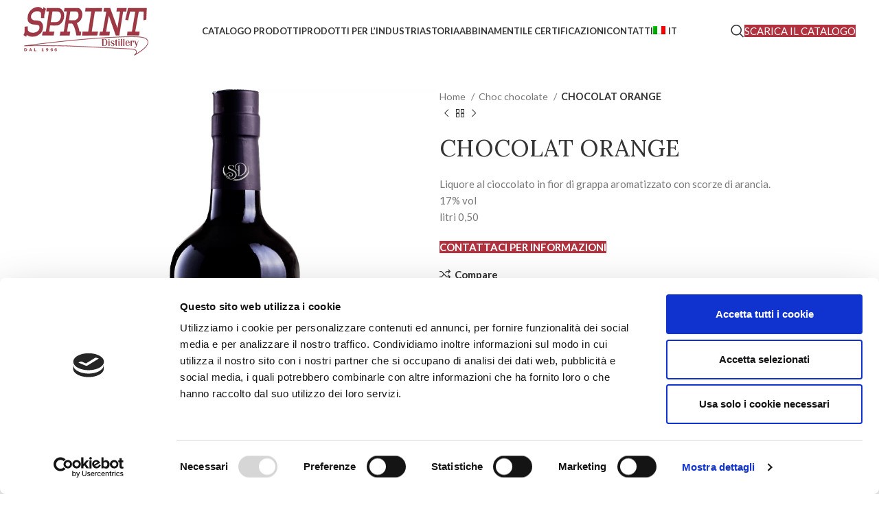

--- FILE ---
content_type: text/html; charset=UTF-8
request_url: https://www.sprintdistillery.it/prodotto/chocolat-orange-2/
body_size: 21902
content:
<!DOCTYPE html>
<html lang="it-IT">
<head>
    
    <!-- Global site tag (gtag.js) - Google Analytics -->
<script async src="https://www.googletagmanager.com/gtag/js?id=UA-35998632-1"></script>
<script>
  window.dataLayer = window.dataLayer || [];
  function gtag(){dataLayer.push(arguments);}
  gtag('js', new Date());

  gtag('config', 'UA-35998632-1');
</script>

	<meta charset="UTF-8">
	<meta name="viewport" content="width=device-width, initial-scale=1.0, maximum-scale=1.0, user-scalable=no">
	<link rel="profile" href="http://gmpg.org/xfn/11">
	<link rel="pingback" href="https://www.sprintdistillery.it/xmlrpc.php">

	<script type="text/javascript" data-cookieconsent="ignore">
	window.dataLayer = window.dataLayer || [];

	function gtag() {
		dataLayer.
		push(arguments);
	}

	gtag("consent", "default", {
		ad_user_data: "denied",
		ad_personalization: "denied",
		ad_storage: "denied",
		analytics_storage: "denied",
		functionality_storage: "denied",
		personalization_storage: "denied",
		security_storage: "granted",
		wait_for_update: 500,
	});
	gtag("set", "ads_data_redaction", true);
	</script>
<script type="text/javascript"
		id="Cookiebot"
		src="https://consent.cookiebot.com/uc.js"
		data-implementation="wp"
		data-cbid="7b4a8842-244f-4a51-b2ca-6957c191ca93"
							data-blockingmode="auto"
	></script>
<meta name='robots' content='index, follow, max-image-preview:large, max-snippet:-1, max-video-preview:-1' />
	<style>img:is([sizes="auto" i], [sizes^="auto," i]) { contain-intrinsic-size: 3000px 1500px }</style>
	<link rel="alternate" hreflang="en" href="https://www.sprintdistillery.it/en/product/chocolat-orange/" />
<link rel="alternate" hreflang="it" href="https://www.sprintdistillery.it/prodotto/chocolat-orange-2/" />
<link rel="alternate" hreflang="x-default" href="https://www.sprintdistillery.it/prodotto/chocolat-orange-2/" />

	<!-- This site is optimized with the Yoast SEO plugin v25.1 - https://yoast.com/wordpress/plugins/seo/ -->
	<title>CHOCOLAT ORANGE - Sprint Distillery</title>
	<link rel="canonical" href="https://www.sprintdistillery.it/prodotto/chocolat-orange-2/" />
	<meta property="og:locale" content="it_IT" />
	<meta property="og:type" content="article" />
	<meta property="og:title" content="CHOCOLAT ORANGE - Sprint Distillery" />
	<meta property="og:description" content="Liquore al cioccolato in fior di grappa aromatizzato con scorze di arancia.  17% vol litri 0,50" />
	<meta property="og:url" content="https://www.sprintdistillery.it/prodotto/chocolat-orange-2/" />
	<meta property="og:site_name" content="Sprint Distillery" />
	<meta property="article:modified_time" content="2021-04-27T10:48:23+00:00" />
	<meta property="og:image" content="https://www.sprintdistillery.it/wp-content/uploads/2021/03/Chocolat-Orange-50-cl.jpg" />
	<meta property="og:image:width" content="1080" />
	<meta property="og:image:height" content="1080" />
	<meta property="og:image:type" content="image/jpeg" />
	<meta name="twitter:card" content="summary_large_image" />
	<script type="application/ld+json" class="yoast-schema-graph">{"@context":"https://schema.org","@graph":[{"@type":"WebPage","@id":"https://www.sprintdistillery.it/prodotto/chocolat-orange-2/","url":"https://www.sprintdistillery.it/prodotto/chocolat-orange-2/","name":"CHOCOLAT ORANGE - Sprint Distillery","isPartOf":{"@id":"https://www.sprintdistillery.it/#website"},"primaryImageOfPage":{"@id":"https://www.sprintdistillery.it/prodotto/chocolat-orange-2/#primaryimage"},"image":{"@id":"https://www.sprintdistillery.it/prodotto/chocolat-orange-2/#primaryimage"},"thumbnailUrl":"https://www.sprintdistillery.it/wp-content/uploads/2021/03/Chocolat-Orange-50-cl.jpg","datePublished":"2021-03-17T14:59:45+00:00","dateModified":"2021-04-27T10:48:23+00:00","breadcrumb":{"@id":"https://www.sprintdistillery.it/prodotto/chocolat-orange-2/#breadcrumb"},"inLanguage":"it-IT","potentialAction":[{"@type":"ReadAction","target":["https://www.sprintdistillery.it/prodotto/chocolat-orange-2/"]}]},{"@type":"ImageObject","inLanguage":"it-IT","@id":"https://www.sprintdistillery.it/prodotto/chocolat-orange-2/#primaryimage","url":"https://www.sprintdistillery.it/wp-content/uploads/2021/03/Chocolat-Orange-50-cl.jpg","contentUrl":"https://www.sprintdistillery.it/wp-content/uploads/2021/03/Chocolat-Orange-50-cl.jpg","width":1080,"height":1080},{"@type":"BreadcrumbList","@id":"https://www.sprintdistillery.it/prodotto/chocolat-orange-2/#breadcrumb","itemListElement":[{"@type":"ListItem","position":1,"name":"Home","item":"https://www.sprintdistillery.it/"},{"@type":"ListItem","position":2,"name":"Catalogo prodotti","item":"https://www.sprintdistillery.it/catalogo-prodotti/"},{"@type":"ListItem","position":3,"name":"CHOCOLAT ORANGE"}]},{"@type":"WebSite","@id":"https://www.sprintdistillery.it/#website","url":"https://www.sprintdistillery.it/","name":"Sprint Distillery","description":"Produzione artigianale di bevande alcoliche","potentialAction":[{"@type":"SearchAction","target":{"@type":"EntryPoint","urlTemplate":"https://www.sprintdistillery.it/?s={search_term_string}"},"query-input":{"@type":"PropertyValueSpecification","valueRequired":true,"valueName":"search_term_string"}}],"inLanguage":"it-IT"}]}</script>
	<!-- / Yoast SEO plugin. -->


<link rel='dns-prefetch' href='//fonts.googleapis.com' />
<link rel="alternate" type="application/rss+xml" title="Sprint Distillery &raquo; Feed" href="https://www.sprintdistillery.it/feed/" />
<link rel="alternate" type="application/rss+xml" title="Sprint Distillery &raquo; Feed dei commenti" href="https://www.sprintdistillery.it/comments/feed/" />
<link rel='stylesheet' id='wp-block-library-css' href='https://www.sprintdistillery.it/wp-includes/css/dist/block-library/style.min.css?ver=113467c8d02ce71ee8f20067450e79fb' type='text/css' media='all' />
<style id='classic-theme-styles-inline-css' type='text/css'>
/*! This file is auto-generated */
.wp-block-button__link{color:#fff;background-color:#32373c;border-radius:9999px;box-shadow:none;text-decoration:none;padding:calc(.667em + 2px) calc(1.333em + 2px);font-size:1.125em}.wp-block-file__button{background:#32373c;color:#fff;text-decoration:none}
</style>
<style id='safe-svg-svg-icon-style-inline-css' type='text/css'>
.safe-svg-cover{text-align:center}.safe-svg-cover .safe-svg-inside{display:inline-block;max-width:100%}.safe-svg-cover svg{height:100%;max-height:100%;max-width:100%;width:100%}

</style>
<style id='global-styles-inline-css' type='text/css'>
:root{--wp--preset--aspect-ratio--square: 1;--wp--preset--aspect-ratio--4-3: 4/3;--wp--preset--aspect-ratio--3-4: 3/4;--wp--preset--aspect-ratio--3-2: 3/2;--wp--preset--aspect-ratio--2-3: 2/3;--wp--preset--aspect-ratio--16-9: 16/9;--wp--preset--aspect-ratio--9-16: 9/16;--wp--preset--color--black: #000000;--wp--preset--color--cyan-bluish-gray: #abb8c3;--wp--preset--color--white: #ffffff;--wp--preset--color--pale-pink: #f78da7;--wp--preset--color--vivid-red: #cf2e2e;--wp--preset--color--luminous-vivid-orange: #ff6900;--wp--preset--color--luminous-vivid-amber: #fcb900;--wp--preset--color--light-green-cyan: #7bdcb5;--wp--preset--color--vivid-green-cyan: #00d084;--wp--preset--color--pale-cyan-blue: #8ed1fc;--wp--preset--color--vivid-cyan-blue: #0693e3;--wp--preset--color--vivid-purple: #9b51e0;--wp--preset--gradient--vivid-cyan-blue-to-vivid-purple: linear-gradient(135deg,rgba(6,147,227,1) 0%,rgb(155,81,224) 100%);--wp--preset--gradient--light-green-cyan-to-vivid-green-cyan: linear-gradient(135deg,rgb(122,220,180) 0%,rgb(0,208,130) 100%);--wp--preset--gradient--luminous-vivid-amber-to-luminous-vivid-orange: linear-gradient(135deg,rgba(252,185,0,1) 0%,rgba(255,105,0,1) 100%);--wp--preset--gradient--luminous-vivid-orange-to-vivid-red: linear-gradient(135deg,rgba(255,105,0,1) 0%,rgb(207,46,46) 100%);--wp--preset--gradient--very-light-gray-to-cyan-bluish-gray: linear-gradient(135deg,rgb(238,238,238) 0%,rgb(169,184,195) 100%);--wp--preset--gradient--cool-to-warm-spectrum: linear-gradient(135deg,rgb(74,234,220) 0%,rgb(151,120,209) 20%,rgb(207,42,186) 40%,rgb(238,44,130) 60%,rgb(251,105,98) 80%,rgb(254,248,76) 100%);--wp--preset--gradient--blush-light-purple: linear-gradient(135deg,rgb(255,206,236) 0%,rgb(152,150,240) 100%);--wp--preset--gradient--blush-bordeaux: linear-gradient(135deg,rgb(254,205,165) 0%,rgb(254,45,45) 50%,rgb(107,0,62) 100%);--wp--preset--gradient--luminous-dusk: linear-gradient(135deg,rgb(255,203,112) 0%,rgb(199,81,192) 50%,rgb(65,88,208) 100%);--wp--preset--gradient--pale-ocean: linear-gradient(135deg,rgb(255,245,203) 0%,rgb(182,227,212) 50%,rgb(51,167,181) 100%);--wp--preset--gradient--electric-grass: linear-gradient(135deg,rgb(202,248,128) 0%,rgb(113,206,126) 100%);--wp--preset--gradient--midnight: linear-gradient(135deg,rgb(2,3,129) 0%,rgb(40,116,252) 100%);--wp--preset--font-size--small: 13px;--wp--preset--font-size--medium: 20px;--wp--preset--font-size--large: 36px;--wp--preset--font-size--x-large: 42px;--wp--preset--spacing--20: 0.44rem;--wp--preset--spacing--30: 0.67rem;--wp--preset--spacing--40: 1rem;--wp--preset--spacing--50: 1.5rem;--wp--preset--spacing--60: 2.25rem;--wp--preset--spacing--70: 3.38rem;--wp--preset--spacing--80: 5.06rem;--wp--preset--shadow--natural: 6px 6px 9px rgba(0, 0, 0, 0.2);--wp--preset--shadow--deep: 12px 12px 50px rgba(0, 0, 0, 0.4);--wp--preset--shadow--sharp: 6px 6px 0px rgba(0, 0, 0, 0.2);--wp--preset--shadow--outlined: 6px 6px 0px -3px rgba(255, 255, 255, 1), 6px 6px rgba(0, 0, 0, 1);--wp--preset--shadow--crisp: 6px 6px 0px rgba(0, 0, 0, 1);}:where(.is-layout-flex){gap: 0.5em;}:where(.is-layout-grid){gap: 0.5em;}body .is-layout-flex{display: flex;}.is-layout-flex{flex-wrap: wrap;align-items: center;}.is-layout-flex > :is(*, div){margin: 0;}body .is-layout-grid{display: grid;}.is-layout-grid > :is(*, div){margin: 0;}:where(.wp-block-columns.is-layout-flex){gap: 2em;}:where(.wp-block-columns.is-layout-grid){gap: 2em;}:where(.wp-block-post-template.is-layout-flex){gap: 1.25em;}:where(.wp-block-post-template.is-layout-grid){gap: 1.25em;}.has-black-color{color: var(--wp--preset--color--black) !important;}.has-cyan-bluish-gray-color{color: var(--wp--preset--color--cyan-bluish-gray) !important;}.has-white-color{color: var(--wp--preset--color--white) !important;}.has-pale-pink-color{color: var(--wp--preset--color--pale-pink) !important;}.has-vivid-red-color{color: var(--wp--preset--color--vivid-red) !important;}.has-luminous-vivid-orange-color{color: var(--wp--preset--color--luminous-vivid-orange) !important;}.has-luminous-vivid-amber-color{color: var(--wp--preset--color--luminous-vivid-amber) !important;}.has-light-green-cyan-color{color: var(--wp--preset--color--light-green-cyan) !important;}.has-vivid-green-cyan-color{color: var(--wp--preset--color--vivid-green-cyan) !important;}.has-pale-cyan-blue-color{color: var(--wp--preset--color--pale-cyan-blue) !important;}.has-vivid-cyan-blue-color{color: var(--wp--preset--color--vivid-cyan-blue) !important;}.has-vivid-purple-color{color: var(--wp--preset--color--vivid-purple) !important;}.has-black-background-color{background-color: var(--wp--preset--color--black) !important;}.has-cyan-bluish-gray-background-color{background-color: var(--wp--preset--color--cyan-bluish-gray) !important;}.has-white-background-color{background-color: var(--wp--preset--color--white) !important;}.has-pale-pink-background-color{background-color: var(--wp--preset--color--pale-pink) !important;}.has-vivid-red-background-color{background-color: var(--wp--preset--color--vivid-red) !important;}.has-luminous-vivid-orange-background-color{background-color: var(--wp--preset--color--luminous-vivid-orange) !important;}.has-luminous-vivid-amber-background-color{background-color: var(--wp--preset--color--luminous-vivid-amber) !important;}.has-light-green-cyan-background-color{background-color: var(--wp--preset--color--light-green-cyan) !important;}.has-vivid-green-cyan-background-color{background-color: var(--wp--preset--color--vivid-green-cyan) !important;}.has-pale-cyan-blue-background-color{background-color: var(--wp--preset--color--pale-cyan-blue) !important;}.has-vivid-cyan-blue-background-color{background-color: var(--wp--preset--color--vivid-cyan-blue) !important;}.has-vivid-purple-background-color{background-color: var(--wp--preset--color--vivid-purple) !important;}.has-black-border-color{border-color: var(--wp--preset--color--black) !important;}.has-cyan-bluish-gray-border-color{border-color: var(--wp--preset--color--cyan-bluish-gray) !important;}.has-white-border-color{border-color: var(--wp--preset--color--white) !important;}.has-pale-pink-border-color{border-color: var(--wp--preset--color--pale-pink) !important;}.has-vivid-red-border-color{border-color: var(--wp--preset--color--vivid-red) !important;}.has-luminous-vivid-orange-border-color{border-color: var(--wp--preset--color--luminous-vivid-orange) !important;}.has-luminous-vivid-amber-border-color{border-color: var(--wp--preset--color--luminous-vivid-amber) !important;}.has-light-green-cyan-border-color{border-color: var(--wp--preset--color--light-green-cyan) !important;}.has-vivid-green-cyan-border-color{border-color: var(--wp--preset--color--vivid-green-cyan) !important;}.has-pale-cyan-blue-border-color{border-color: var(--wp--preset--color--pale-cyan-blue) !important;}.has-vivid-cyan-blue-border-color{border-color: var(--wp--preset--color--vivid-cyan-blue) !important;}.has-vivid-purple-border-color{border-color: var(--wp--preset--color--vivid-purple) !important;}.has-vivid-cyan-blue-to-vivid-purple-gradient-background{background: var(--wp--preset--gradient--vivid-cyan-blue-to-vivid-purple) !important;}.has-light-green-cyan-to-vivid-green-cyan-gradient-background{background: var(--wp--preset--gradient--light-green-cyan-to-vivid-green-cyan) !important;}.has-luminous-vivid-amber-to-luminous-vivid-orange-gradient-background{background: var(--wp--preset--gradient--luminous-vivid-amber-to-luminous-vivid-orange) !important;}.has-luminous-vivid-orange-to-vivid-red-gradient-background{background: var(--wp--preset--gradient--luminous-vivid-orange-to-vivid-red) !important;}.has-very-light-gray-to-cyan-bluish-gray-gradient-background{background: var(--wp--preset--gradient--very-light-gray-to-cyan-bluish-gray) !important;}.has-cool-to-warm-spectrum-gradient-background{background: var(--wp--preset--gradient--cool-to-warm-spectrum) !important;}.has-blush-light-purple-gradient-background{background: var(--wp--preset--gradient--blush-light-purple) !important;}.has-blush-bordeaux-gradient-background{background: var(--wp--preset--gradient--blush-bordeaux) !important;}.has-luminous-dusk-gradient-background{background: var(--wp--preset--gradient--luminous-dusk) !important;}.has-pale-ocean-gradient-background{background: var(--wp--preset--gradient--pale-ocean) !important;}.has-electric-grass-gradient-background{background: var(--wp--preset--gradient--electric-grass) !important;}.has-midnight-gradient-background{background: var(--wp--preset--gradient--midnight) !important;}.has-small-font-size{font-size: var(--wp--preset--font-size--small) !important;}.has-medium-font-size{font-size: var(--wp--preset--font-size--medium) !important;}.has-large-font-size{font-size: var(--wp--preset--font-size--large) !important;}.has-x-large-font-size{font-size: var(--wp--preset--font-size--x-large) !important;}
:where(.wp-block-post-template.is-layout-flex){gap: 1.25em;}:where(.wp-block-post-template.is-layout-grid){gap: 1.25em;}
:where(.wp-block-columns.is-layout-flex){gap: 2em;}:where(.wp-block-columns.is-layout-grid){gap: 2em;}
:root :where(.wp-block-pullquote){font-size: 1.5em;line-height: 1.6;}
</style>
<style id='woocommerce-inline-inline-css' type='text/css'>
.woocommerce form .form-row .required { visibility: visible; }
</style>
<link rel='stylesheet' id='wpml-menu-item-0-css' href='https://www.sprintdistillery.it/wp-content/plugins/sitepress-multilingual-cms/templates/language-switchers/menu-item/style.min.css?ver=1' type='text/css' media='all' />
<link rel='stylesheet' id='brands-styles-css' href='https://www.sprintdistillery.it/wp-content/plugins/woocommerce/assets/css/brands.css?ver=9.8.5' type='text/css' media='all' />
<link rel='stylesheet' id='js_composer_front-css' href='https://www.sprintdistillery.it/wp-content/plugins/js_composer/assets/css/js_composer.min.css?ver=8.4.1' type='text/css' media='all' />
<link rel='stylesheet' id='bootstrap-css' href='https://www.sprintdistillery.it/wp-content/themes/woodmart/css/bootstrap-light.min.css?ver=7.6.0' type='text/css' media='all' />
<link rel='stylesheet' id='woodmart-style-css' href='https://www.sprintdistillery.it/wp-content/themes/woodmart/css/parts/base.min.css?ver=7.6.0' type='text/css' media='all' />
<link rel='stylesheet' id='wd-widget-wd-recent-posts-css' href='https://www.sprintdistillery.it/wp-content/themes/woodmart/css/parts/widget-wd-recent-posts.min.css?ver=7.6.0' type='text/css' media='all' />
<link rel='stylesheet' id='wd-widget-nav-css' href='https://www.sprintdistillery.it/wp-content/themes/woodmart/css/parts/widget-nav.min.css?ver=7.6.0' type='text/css' media='all' />
<link rel='stylesheet' id='wd-widget-wd-layered-nav-css' href='https://www.sprintdistillery.it/wp-content/themes/woodmart/css/parts/woo-widget-wd-layered-nav.min.css?ver=7.6.0' type='text/css' media='all' />
<link rel='stylesheet' id='wd-woo-mod-swatches-base-css' href='https://www.sprintdistillery.it/wp-content/themes/woodmart/css/parts/woo-mod-swatches-base.min.css?ver=7.6.0' type='text/css' media='all' />
<link rel='stylesheet' id='wd-woo-mod-swatches-filter-css' href='https://www.sprintdistillery.it/wp-content/themes/woodmart/css/parts/woo-mod-swatches-filter.min.css?ver=7.6.0' type='text/css' media='all' />
<link rel='stylesheet' id='wd-widget-product-cat-css' href='https://www.sprintdistillery.it/wp-content/themes/woodmart/css/parts/woo-widget-product-cat.min.css?ver=7.6.0' type='text/css' media='all' />
<link rel='stylesheet' id='wd-widget-product-list-css' href='https://www.sprintdistillery.it/wp-content/themes/woodmart/css/parts/woo-widget-product-list.min.css?ver=7.6.0' type='text/css' media='all' />
<link rel='stylesheet' id='wd-widget-slider-price-filter-css' href='https://www.sprintdistillery.it/wp-content/themes/woodmart/css/parts/woo-widget-slider-price-filter.min.css?ver=7.6.0' type='text/css' media='all' />
<link rel='stylesheet' id='wd-wp-gutenberg-css' href='https://www.sprintdistillery.it/wp-content/themes/woodmart/css/parts/wp-gutenberg.min.css?ver=7.6.0' type='text/css' media='all' />
<link rel='stylesheet' id='wd-wpcf7-css' href='https://www.sprintdistillery.it/wp-content/themes/woodmart/css/parts/int-wpcf7.min.css?ver=7.6.0' type='text/css' media='all' />
<link rel='stylesheet' id='wd-revolution-slider-css' href='https://www.sprintdistillery.it/wp-content/themes/woodmart/css/parts/int-rev-slider.min.css?ver=7.6.0' type='text/css' media='all' />
<link rel='stylesheet' id='wd-wpml-css' href='https://www.sprintdistillery.it/wp-content/themes/woodmart/css/parts/int-wpml.min.css?ver=7.6.0' type='text/css' media='all' />
<link rel='stylesheet' id='wd-wpbakery-base-css' href='https://www.sprintdistillery.it/wp-content/themes/woodmart/css/parts/int-wpb-base.min.css?ver=7.6.0' type='text/css' media='all' />
<link rel='stylesheet' id='wd-wpbakery-base-deprecated-css' href='https://www.sprintdistillery.it/wp-content/themes/woodmart/css/parts/int-wpb-base-deprecated.min.css?ver=7.6.0' type='text/css' media='all' />
<link rel='stylesheet' id='wd-notices-fixed-css' href='https://www.sprintdistillery.it/wp-content/themes/woodmart/css/parts/woo-opt-sticky-notices.min.css?ver=7.6.0' type='text/css' media='all' />
<link rel='stylesheet' id='wd-woocommerce-base-css' href='https://www.sprintdistillery.it/wp-content/themes/woodmart/css/parts/woocommerce-base.min.css?ver=7.6.0' type='text/css' media='all' />
<link rel='stylesheet' id='wd-mod-star-rating-css' href='https://www.sprintdistillery.it/wp-content/themes/woodmart/css/parts/mod-star-rating.min.css?ver=7.6.0' type='text/css' media='all' />
<link rel='stylesheet' id='wd-woo-el-track-order-css' href='https://www.sprintdistillery.it/wp-content/themes/woodmart/css/parts/woo-el-track-order.min.css?ver=7.6.0' type='text/css' media='all' />
<link rel='stylesheet' id='wd-woocommerce-block-notices-css' href='https://www.sprintdistillery.it/wp-content/themes/woodmart/css/parts/woo-mod-block-notices.min.css?ver=7.6.0' type='text/css' media='all' />
<link rel='stylesheet' id='wd-woo-gutenberg-css' href='https://www.sprintdistillery.it/wp-content/themes/woodmart/css/parts/woo-gutenberg.min.css?ver=7.6.0' type='text/css' media='all' />
<link rel='stylesheet' id='wd-woo-mod-quantity-css' href='https://www.sprintdistillery.it/wp-content/themes/woodmart/css/parts/woo-mod-quantity.min.css?ver=7.6.0' type='text/css' media='all' />
<link rel='stylesheet' id='wd-woo-single-prod-el-base-css' href='https://www.sprintdistillery.it/wp-content/themes/woodmart/css/parts/woo-single-prod-el-base.min.css?ver=7.6.0' type='text/css' media='all' />
<link rel='stylesheet' id='wd-woo-mod-stock-status-css' href='https://www.sprintdistillery.it/wp-content/themes/woodmart/css/parts/woo-mod-stock-status.min.css?ver=7.6.0' type='text/css' media='all' />
<link rel='stylesheet' id='wd-woo-opt-hide-larger-price-css' href='https://www.sprintdistillery.it/wp-content/themes/woodmart/css/parts/woo-opt-hide-larger-price.min.css?ver=7.6.0' type='text/css' media='all' />
<link rel='stylesheet' id='wd-woo-mod-shop-attributes-css' href='https://www.sprintdistillery.it/wp-content/themes/woodmart/css/parts/woo-mod-shop-attributes.min.css?ver=7.6.0' type='text/css' media='all' />
<link rel='stylesheet' id='child-style-css' href='https://www.sprintdistillery.it/wp-content/themes/woodmart-child/style.css?ver=7.6.0' type='text/css' media='all' />
<link rel='stylesheet' id='wd-header-base-css' href='https://www.sprintdistillery.it/wp-content/themes/woodmart/css/parts/header-base.min.css?ver=7.6.0' type='text/css' media='all' />
<link rel='stylesheet' id='wd-mod-tools-css' href='https://www.sprintdistillery.it/wp-content/themes/woodmart/css/parts/mod-tools.min.css?ver=7.6.0' type='text/css' media='all' />
<link rel='stylesheet' id='wd-header-search-css' href='https://www.sprintdistillery.it/wp-content/themes/woodmart/css/parts/header-el-search.min.css?ver=7.6.0' type='text/css' media='all' />
<link rel='stylesheet' id='wd-header-elements-base-css' href='https://www.sprintdistillery.it/wp-content/themes/woodmart/css/parts/header-el-base.min.css?ver=7.6.0' type='text/css' media='all' />
<link rel='stylesheet' id='wd-header-mobile-nav-dropdown-css' href='https://www.sprintdistillery.it/wp-content/themes/woodmart/css/parts/header-el-mobile-nav-dropdown.min.css?ver=7.6.0' type='text/css' media='all' />
<link rel='stylesheet' id='wd-page-title-css' href='https://www.sprintdistillery.it/wp-content/themes/woodmart/css/parts/page-title.min.css?ver=7.6.0' type='text/css' media='all' />
<link rel='stylesheet' id='wd-woo-single-prod-predefined-css' href='https://www.sprintdistillery.it/wp-content/themes/woodmart/css/parts/woo-single-prod-predefined.min.css?ver=7.6.0' type='text/css' media='all' />
<link rel='stylesheet' id='wd-woo-single-prod-and-quick-view-predefined-css' href='https://www.sprintdistillery.it/wp-content/themes/woodmart/css/parts/woo-single-prod-and-quick-view-predefined.min.css?ver=7.6.0' type='text/css' media='all' />
<link rel='stylesheet' id='wd-woo-single-prod-el-tabs-predefined-css' href='https://www.sprintdistillery.it/wp-content/themes/woodmart/css/parts/woo-single-prod-el-tabs-predefined.min.css?ver=7.6.0' type='text/css' media='all' />
<link rel='stylesheet' id='wd-woo-single-prod-opt-base-css' href='https://www.sprintdistillery.it/wp-content/themes/woodmart/css/parts/woo-single-prod-opt-base.min.css?ver=7.6.0' type='text/css' media='all' />
<link rel='stylesheet' id='wd-woo-single-prod-el-gallery-css' href='https://www.sprintdistillery.it/wp-content/themes/woodmart/css/parts/woo-single-prod-el-gallery.min.css?ver=7.6.0' type='text/css' media='all' />
<link rel='stylesheet' id='wd-swiper-css' href='https://www.sprintdistillery.it/wp-content/themes/woodmart/css/parts/lib-swiper.min.css?ver=7.6.0' type='text/css' media='all' />
<link rel='stylesheet' id='wd-swiper-arrows-css' href='https://www.sprintdistillery.it/wp-content/themes/woodmart/css/parts/lib-swiper-arrows.min.css?ver=7.6.0' type='text/css' media='all' />
<link rel='stylesheet' id='wd-photoswipe-css' href='https://www.sprintdistillery.it/wp-content/themes/woodmart/css/parts/lib-photoswipe.min.css?ver=7.6.0' type='text/css' media='all' />
<link rel='stylesheet' id='wd-woo-single-prod-el-navigation-css' href='https://www.sprintdistillery.it/wp-content/themes/woodmart/css/parts/woo-single-prod-el-navigation.min.css?ver=7.6.0' type='text/css' media='all' />
<link rel='stylesheet' id='wd-social-icons-css' href='https://www.sprintdistillery.it/wp-content/themes/woodmart/css/parts/el-social-icons.min.css?ver=7.6.0' type='text/css' media='all' />
<link rel='stylesheet' id='wd-tabs-css' href='https://www.sprintdistillery.it/wp-content/themes/woodmart/css/parts/el-tabs.min.css?ver=7.6.0' type='text/css' media='all' />
<link rel='stylesheet' id='wd-woo-single-prod-el-tabs-opt-layout-tabs-css' href='https://www.sprintdistillery.it/wp-content/themes/woodmart/css/parts/woo-single-prod-el-tabs-opt-layout-tabs.min.css?ver=7.6.0' type='text/css' media='all' />
<link rel='stylesheet' id='wd-accordion-css' href='https://www.sprintdistillery.it/wp-content/themes/woodmart/css/parts/el-accordion.min.css?ver=7.6.0' type='text/css' media='all' />
<link rel='stylesheet' id='wd-bordered-product-css' href='https://www.sprintdistillery.it/wp-content/themes/woodmart/css/parts/woo-opt-bordered-product.min.css?ver=7.6.0' type='text/css' media='all' />
<link rel='stylesheet' id='wd-product-loop-css' href='https://www.sprintdistillery.it/wp-content/themes/woodmart/css/parts/woo-product-loop.min.css?ver=7.6.0' type='text/css' media='all' />
<link rel='stylesheet' id='wd-product-loop-quick-css' href='https://www.sprintdistillery.it/wp-content/themes/woodmart/css/parts/woo-product-loop-quick.min.css?ver=7.6.0' type='text/css' media='all' />
<link rel='stylesheet' id='wd-woo-mod-add-btn-replace-css' href='https://www.sprintdistillery.it/wp-content/themes/woodmart/css/parts/woo-mod-add-btn-replace.min.css?ver=7.6.0' type='text/css' media='all' />
<link rel='stylesheet' id='wd-mfp-popup-css' href='https://www.sprintdistillery.it/wp-content/themes/woodmart/css/parts/lib-magnific-popup.min.css?ver=7.6.0' type='text/css' media='all' />
<link rel='stylesheet' id='wd-footer-base-css' href='https://www.sprintdistillery.it/wp-content/themes/woodmart/css/parts/footer-base.min.css?ver=7.6.0' type='text/css' media='all' />
<link rel='stylesheet' id='wd-responsive-text-css' href='https://www.sprintdistillery.it/wp-content/themes/woodmart/css/parts/el-responsive-text.min.css?ver=7.6.0' type='text/css' media='all' />
<link rel='stylesheet' id='wd-scroll-top-css' href='https://www.sprintdistillery.it/wp-content/themes/woodmart/css/parts/opt-scrolltotop.min.css?ver=7.6.0' type='text/css' media='all' />
<link rel='stylesheet' id='wd-wd-search-form-css' href='https://www.sprintdistillery.it/wp-content/themes/woodmart/css/parts/wd-search-form.min.css?ver=7.6.0' type='text/css' media='all' />
<link rel='stylesheet' id='wd-age-verify-css' href='https://www.sprintdistillery.it/wp-content/themes/woodmart/css/parts/opt-age-verify.min.css?ver=7.6.0' type='text/css' media='all' />
<link rel='stylesheet' id='wd-header-search-fullscreen-css' href='https://www.sprintdistillery.it/wp-content/themes/woodmart/css/parts/header-el-search-fullscreen-general.min.css?ver=7.6.0' type='text/css' media='all' />
<link rel='stylesheet' id='wd-header-search-fullscreen-1-css' href='https://www.sprintdistillery.it/wp-content/themes/woodmart/css/parts/header-el-search-fullscreen-1.min.css?ver=7.6.0' type='text/css' media='all' />
<link rel='stylesheet' id='xts-style-header_789575-css' href='https://www.sprintdistillery.it/wp-content/uploads/2025/07/xts-header_789575-1751622468.css?ver=7.6.0' type='text/css' media='all' />
<link rel='stylesheet' id='xts-google-fonts-css' href='https://fonts.googleapis.com/css?family=Lato%3A400%2C700%7CPlayfair+Display%3A400%2C600%7CLora%3A400%2C600&#038;ver=7.6.0' type='text/css' media='all' />
<script type="text/javascript" src="https://www.sprintdistillery.it/wp-includes/js/jquery/jquery.min.js?ver=3.7.1" id="jquery-core-js"></script>
<script type="text/javascript" src="https://www.sprintdistillery.it/wp-includes/js/jquery/jquery-migrate.min.js?ver=3.4.1" id="jquery-migrate-js"></script>
<script type="text/javascript" src="https://www.sprintdistillery.it/wp-content/plugins/woocommerce/assets/js/jquery-blockui/jquery.blockUI.min.js?ver=2.7.0-wc.9.8.5" id="jquery-blockui-js" data-wp-strategy="defer"></script>
<script type="text/javascript" id="wc-add-to-cart-js-extra">
/* <![CDATA[ */
var wc_add_to_cart_params = {"ajax_url":"\/wp-admin\/admin-ajax.php","wc_ajax_url":"\/?wc-ajax=%%endpoint%%","i18n_view_cart":"Visualizza carrello","cart_url":"https:\/\/www.sprintdistillery.it","is_cart":"","cart_redirect_after_add":"no"};
/* ]]> */
</script>
<script type="text/javascript" src="https://www.sprintdistillery.it/wp-content/plugins/woocommerce/assets/js/frontend/add-to-cart.min.js?ver=9.8.5" id="wc-add-to-cart-js" data-wp-strategy="defer"></script>
<script type="text/javascript" src="https://www.sprintdistillery.it/wp-content/plugins/woocommerce/assets/js/zoom/jquery.zoom.min.js?ver=1.7.21-wc.9.8.5" id="zoom-js" defer="defer" data-wp-strategy="defer"></script>
<script type="text/javascript" id="wc-single-product-js-extra">
/* <![CDATA[ */
var wc_single_product_params = {"i18n_required_rating_text":"Seleziona una valutazione","i18n_rating_options":["1 stella su 5","2 stelle su 5","3 stelle su 5","4 stelle su 5","5 stelle su 5"],"i18n_product_gallery_trigger_text":"Visualizza la galleria di immagini a schermo intero","review_rating_required":"yes","flexslider":{"rtl":false,"animation":"slide","smoothHeight":true,"directionNav":false,"controlNav":"thumbnails","slideshow":false,"animationSpeed":500,"animationLoop":false,"allowOneSlide":false},"zoom_enabled":"","zoom_options":[],"photoswipe_enabled":"","photoswipe_options":{"shareEl":false,"closeOnScroll":false,"history":false,"hideAnimationDuration":0,"showAnimationDuration":0},"flexslider_enabled":""};
/* ]]> */
</script>
<script type="text/javascript" src="https://www.sprintdistillery.it/wp-content/plugins/woocommerce/assets/js/frontend/single-product.min.js?ver=9.8.5" id="wc-single-product-js" defer="defer" data-wp-strategy="defer"></script>
<script type="text/javascript" src="https://www.sprintdistillery.it/wp-content/plugins/woocommerce/assets/js/js-cookie/js.cookie.min.js?ver=2.1.4-wc.9.8.5" id="js-cookie-js" defer="defer" data-wp-strategy="defer"></script>
<script type="text/javascript" id="woocommerce-js-extra">
/* <![CDATA[ */
var woocommerce_params = {"ajax_url":"\/wp-admin\/admin-ajax.php","wc_ajax_url":"\/?wc-ajax=%%endpoint%%","i18n_password_show":"Mostra password","i18n_password_hide":"Nascondi password"};
/* ]]> */
</script>
<script type="text/javascript" src="https://www.sprintdistillery.it/wp-content/plugins/woocommerce/assets/js/frontend/woocommerce.min.js?ver=9.8.5" id="woocommerce-js" defer="defer" data-wp-strategy="defer"></script>
<script type="text/javascript" src="https://www.sprintdistillery.it/wp-content/plugins/js_composer/assets/js/vendors/woocommerce-add-to-cart.js?ver=8.4.1" id="vc_woocommerce-add-to-cart-js-js"></script>
<script type="text/javascript" id="wpml-browser-redirect-js-extra">
/* <![CDATA[ */
var wpml_browser_redirect_params = {"pageLanguage":"it","languageUrls":{"en_us":"https:\/\/www.sprintdistillery.it\/en\/product\/chocolat-orange\/","en":"https:\/\/www.sprintdistillery.it\/en\/product\/chocolat-orange\/","us":"https:\/\/www.sprintdistillery.it\/en\/product\/chocolat-orange\/","it_it":"https:\/\/www.sprintdistillery.it\/prodotto\/chocolat-orange-2\/","it":"https:\/\/www.sprintdistillery.it\/prodotto\/chocolat-orange-2\/"},"cookie":{"name":"_icl_visitor_lang_js","domain":"www.sprintdistillery.it","path":"\/","expiration":24}};
/* ]]> */
</script>
<script type="text/javascript" src="https://www.sprintdistillery.it/wp-content/plugins/sitepress-multilingual-cms/dist/js/browser-redirect/app.js?ver=474000" id="wpml-browser-redirect-js"></script>
<script type="text/javascript" src="https://www.sprintdistillery.it/wp-content/themes/woodmart/js/libs/device.min.js?ver=7.6.0" id="wd-device-library-js"></script>
<script type="text/javascript" src="https://www.sprintdistillery.it/wp-content/themes/woodmart/js/scripts/global/scrollBar.min.js?ver=7.6.0" id="wd-scrollbar-js"></script>
<script></script><link rel="https://api.w.org/" href="https://www.sprintdistillery.it/wp-json/" /><link rel="alternate" title="JSON" type="application/json" href="https://www.sprintdistillery.it/wp-json/wp/v2/product/8184" /><link rel="EditURI" type="application/rsd+xml" title="RSD" href="https://www.sprintdistillery.it/xmlrpc.php?rsd" />

<link rel='shortlink' href='https://www.sprintdistillery.it/?p=8184' />
<link rel="alternate" title="oEmbed (JSON)" type="application/json+oembed" href="https://www.sprintdistillery.it/wp-json/oembed/1.0/embed?url=https%3A%2F%2Fwww.sprintdistillery.it%2Fprodotto%2Fchocolat-orange-2%2F" />
<link rel="alternate" title="oEmbed (XML)" type="text/xml+oembed" href="https://www.sprintdistillery.it/wp-json/oembed/1.0/embed?url=https%3A%2F%2Fwww.sprintdistillery.it%2Fprodotto%2Fchocolat-orange-2%2F&#038;format=xml" />
<meta name="generator" content="WPML ver:4.7.4 stt:1,27;" />
					<meta name="viewport" content="width=device-width, initial-scale=1.0, maximum-scale=1.0, user-scalable=no">
										<noscript><style>.woocommerce-product-gallery{ opacity: 1 !important; }</style></noscript>
	<meta name="generator" content="Powered by WPBakery Page Builder - drag and drop page builder for WordPress."/>
<meta name="generator" content="Powered by Slider Revolution 6.7.34 - responsive, Mobile-Friendly Slider Plugin for WordPress with comfortable drag and drop interface." />
<link rel="icon" href="https://www.sprintdistillery.it/wp-content/uploads/2020/12/cropped-SprintDistillery_logo-32x32.png" sizes="32x32" />
<link rel="icon" href="https://www.sprintdistillery.it/wp-content/uploads/2020/12/cropped-SprintDistillery_logo-192x192.png" sizes="192x192" />
<link rel="apple-touch-icon" href="https://www.sprintdistillery.it/wp-content/uploads/2020/12/cropped-SprintDistillery_logo-180x180.png" />
<meta name="msapplication-TileImage" content="https://www.sprintdistillery.it/wp-content/uploads/2020/12/cropped-SprintDistillery_logo-270x270.png" />
<script>function setREVStartSize(e){
			//window.requestAnimationFrame(function() {
				window.RSIW = window.RSIW===undefined ? window.innerWidth : window.RSIW;
				window.RSIH = window.RSIH===undefined ? window.innerHeight : window.RSIH;
				try {
					var pw = document.getElementById(e.c).parentNode.offsetWidth,
						newh;
					pw = pw===0 || isNaN(pw) || (e.l=="fullwidth" || e.layout=="fullwidth") ? window.RSIW : pw;
					e.tabw = e.tabw===undefined ? 0 : parseInt(e.tabw);
					e.thumbw = e.thumbw===undefined ? 0 : parseInt(e.thumbw);
					e.tabh = e.tabh===undefined ? 0 : parseInt(e.tabh);
					e.thumbh = e.thumbh===undefined ? 0 : parseInt(e.thumbh);
					e.tabhide = e.tabhide===undefined ? 0 : parseInt(e.tabhide);
					e.thumbhide = e.thumbhide===undefined ? 0 : parseInt(e.thumbhide);
					e.mh = e.mh===undefined || e.mh=="" || e.mh==="auto" ? 0 : parseInt(e.mh,0);
					if(e.layout==="fullscreen" || e.l==="fullscreen")
						newh = Math.max(e.mh,window.RSIH);
					else{
						e.gw = Array.isArray(e.gw) ? e.gw : [e.gw];
						for (var i in e.rl) if (e.gw[i]===undefined || e.gw[i]===0) e.gw[i] = e.gw[i-1];
						e.gh = e.el===undefined || e.el==="" || (Array.isArray(e.el) && e.el.length==0)? e.gh : e.el;
						e.gh = Array.isArray(e.gh) ? e.gh : [e.gh];
						for (var i in e.rl) if (e.gh[i]===undefined || e.gh[i]===0) e.gh[i] = e.gh[i-1];
											
						var nl = new Array(e.rl.length),
							ix = 0,
							sl;
						e.tabw = e.tabhide>=pw ? 0 : e.tabw;
						e.thumbw = e.thumbhide>=pw ? 0 : e.thumbw;
						e.tabh = e.tabhide>=pw ? 0 : e.tabh;
						e.thumbh = e.thumbhide>=pw ? 0 : e.thumbh;
						for (var i in e.rl) nl[i] = e.rl[i]<window.RSIW ? 0 : e.rl[i];
						sl = nl[0];
						for (var i in nl) if (sl>nl[i] && nl[i]>0) { sl = nl[i]; ix=i;}
						var m = pw>(e.gw[ix]+e.tabw+e.thumbw) ? 1 : (pw-(e.tabw+e.thumbw)) / (e.gw[ix]);
						newh =  (e.gh[ix] * m) + (e.tabh + e.thumbh);
					}
					var el = document.getElementById(e.c);
					if (el!==null && el) el.style.height = newh+"px";
					el = document.getElementById(e.c+"_wrapper");
					if (el!==null && el) {
						el.style.height = newh+"px";
						el.style.display = "block";
					}
				} catch(e){
					console.log("Failure at Presize of Slider:" + e)
				}
			//});
		  };</script>
<style>
		
		</style><noscript><style> .wpb_animate_when_almost_visible { opacity: 1; }</style></noscript>			<style id="wd-style-theme_settings_default-css" data-type="wd-style-theme_settings_default">
				@font-face {
	font-weight: normal;
	font-style: normal;
	font-family: "woodmart-font";
	src: url("//www.sprintdistillery.it/wp-content/themes/woodmart/fonts/woodmart-font-1-400.woff2?v=7.6.0") format("woff2");
}

:root {
	--wd-text-font: "Lato", Arial, Helvetica, sans-serif;
	--wd-text-font-weight: 400;
	--wd-text-color: #777777;
	--wd-text-font-size: 15px;
	--wd-title-font: "Playfair Display", Arial, Helvetica, sans-serif;
	--wd-title-font-weight: 400;
	--wd-title-color: #242424;
	--wd-entities-title-font: "Lora", Arial, Helvetica, sans-serif;
	--wd-entities-title-font-weight: 400;
	--wd-entities-title-color: #333333;
	--wd-entities-title-color-hover: rgb(51 51 51 / 65%);
	--wd-alternative-font: "Lato", Arial, Helvetica, sans-serif;
	--wd-widget-title-font: "Lora", Arial, Helvetica, sans-serif;
	--wd-widget-title-font-weight: 400;
	--wd-widget-title-transform: uppercase;
	--wd-widget-title-color: #333;
	--wd-widget-title-font-size: 16px;
	--wd-header-el-font: "Lato", Arial, Helvetica, sans-serif;
	--wd-header-el-font-weight: 700;
	--wd-header-el-transform: uppercase;
	--wd-header-el-font-size: 13px;
	--wd-primary-color: #b0323e;
	--wd-alternative-color: #000000;
	--wd-link-color: #333333;
	--wd-link-color-hover: #242424;
	--btn-default-bgcolor: #f7f7f7;
	--btn-default-bgcolor-hover: #efefef;
	--btn-accented-bgcolor: #b0323e;
	--btn-accented-bgcolor-hover: #af0516;
	--wd-form-brd-width: 2px;
	--notices-success-bg: #459647;
	--notices-success-color: #fff;
	--notices-warning-bg: #E0B252;
	--notices-warning-color: #fff;
}
.woodmart-woocommerce-layered-nav .wd-scroll-content {
	max-height: 280px;
}
.wd-popup.wd-age-verify {
	background-image: url(https://www.sprintdistillery.it/wp-content/uploads/2020/12/DRINK.jpg);
	--wd-popup-width: 500px;
}
.wd-popup.wd-promo-popup {
	background-color: #111111;
	background-image: none;
	background-repeat: no-repeat;
	background-size: contain;
	background-position: left center;
	--wd-popup-width: 800px;
}
.page-title-default {
	background-color: #0a0a0a;
	background-image: none;
	background-size: cover;
	background-position: center center;
}
.footer-container {
	background-image: none;
	background-size: cover;
	background-position: center bottom;
}
.wd-popup.popup-quick-view {
	--wd-popup-width: 920px;
}
:root{
--wd-container-w: 1222px;
--wd-form-brd-radius: 0px;
--btn-default-color: #333;
--btn-default-color-hover: #333;
--btn-accented-color: #fff;
--btn-accented-color-hover: #fff;
--btn-default-brd-radius: 0px;
--btn-default-box-shadow: none;
--btn-default-box-shadow-hover: none;
--btn-default-box-shadow-active: none;
--btn-default-bottom: 0px;
--btn-accented-brd-radius: 0px;
--btn-accented-box-shadow: none;
--btn-accented-box-shadow-hover: none;
--btn-accented-box-shadow-active: none;
--btn-accented-bottom: 0px;
--wd-brd-radius: 0px;
}

@media (min-width: 1222px) {
[data-vc-full-width]:not([data-vc-stretch-content]),
:is(.vc_section, .vc_row).wd-section-stretch {
padding-left: calc((100vw - 1222px - var(--wd-sticky-nav-w) - var(--wd-scroll-w)) / 2);
padding-right: calc((100vw - 1222px - var(--wd-sticky-nav-w) - var(--wd-scroll-w)) / 2);
}
}


			</style>
				
</head>

<body class="wp-singular product-template-default single single-product postid-8184 wp-theme-woodmart wp-child-theme-woodmart-child theme-woodmart woocommerce woocommerce-page woocommerce-no-js wrapper-full-width  woodmart-product-design-default woodmart-product-sticky-on categories-accordion-on woodmart-archive-shop woodmart-ajax-shop-on offcanvas-sidebar-mobile offcanvas-sidebar-tablet notifications-sticky hide-larger-price wpb-js-composer js-comp-ver-8.4.1 vc_responsive">
			<script type="text/javascript" id="wd-flicker-fix">// Flicker fix.</script>	
		
	<div class="website-wrapper">

		
			<!-- HEADER -->
							<header class="whb-header whb-header_789575 whb-full-width whb-sticky-shadow whb-scroll-stick whb-sticky-real">
					<div class="whb-main-header">
	
<div class="whb-row whb-general-header whb-sticky-row whb-without-bg whb-without-border whb-color-dark whb-flex-flex-middle">
	<div class="container">
		<div class="whb-flex-row whb-general-header-inner">
			<div class="whb-column whb-col-left whb-visible-lg">
	<div class="site-logo wd-switch-logo">
	<a href="https://www.sprintdistillery.it/" class="wd-logo wd-main-logo" rel="home" aria-label="Site logo">
		<img src="https://www.sprintdistillery.it/wp-content/uploads/2020/12/SprintDistillery_logo.png" alt="Sprint Distillery" style="max-width: 200px;" />	</a>
					<a href="https://www.sprintdistillery.it/" class="wd-logo wd-sticky-logo" rel="home">
			<img src="https://www.sprintdistillery.it/wp-content/uploads/2020/12/SprintDistillery_logo.png" alt="Sprint Distillery" style="max-width: 150px;" />		</a>
	</div>
</div>
<div class="whb-column whb-col-center whb-visible-lg">
	<div class="wd-header-nav wd-header-main-nav text-center wd-design-1" role="navigation" aria-label="Main navigation">
	<ul id="menu-menu-principale-top" class="menu wd-nav wd-nav-main wd-style-underline wd-gap-s"><li id="menu-item-8629" class="menu-item menu-item-type-post_type menu-item-object-page current_page_parent menu-item-8629 item-level-0 menu-simple-dropdown wd-event-hover" ><a href="https://www.sprintdistillery.it/catalogo-prodotti/" class="woodmart-nav-link"><span class="nav-link-text">Catalogo prodotti</span></a></li>
<li id="menu-item-7419" class="menu-item menu-item-type-post_type menu-item-object-page menu-item-7419 item-level-0 menu-simple-dropdown wd-event-hover" ><a href="https://www.sprintdistillery.it/prodotti-per-lindustria/" class="woodmart-nav-link"><span class="nav-link-text">Prodotti per l’industria</span></a></li>
<li id="menu-item-7283" class="menu-item menu-item-type-post_type menu-item-object-page menu-item-7283 item-level-0 menu-simple-dropdown wd-event-hover" ><a href="https://www.sprintdistillery.it/la-storia/" class="woodmart-nav-link"><span class="nav-link-text">STORIA</span></a></li>
<li id="menu-item-8625" class="menu-item menu-item-type-post_type menu-item-object-page menu-item-8625 item-level-0 menu-simple-dropdown wd-event-hover" ><a href="https://www.sprintdistillery.it/abbinamenti/" class="woodmart-nav-link"><span class="nav-link-text">Abbinamenti</span></a></li>
<li id="menu-item-8653" class="menu-item menu-item-type-post_type menu-item-object-page menu-item-8653 item-level-0 menu-simple-dropdown wd-event-hover" ><a href="https://www.sprintdistillery.it/le-certificazioni/" class="woodmart-nav-link"><span class="nav-link-text">Le Certificazioni</span></a></li>
<li id="menu-item-7401" class="menu-item menu-item-type-post_type menu-item-object-page menu-item-7401 item-level-0 menu-simple-dropdown wd-event-hover" ><a href="https://www.sprintdistillery.it/contatti/" class="woodmart-nav-link"><span class="nav-link-text">CONTATTI</span></a></li>
<li id="menu-item-wpml-ls-61-it" class="menu-item wpml-ls-slot-61 wpml-ls-item wpml-ls-item-it wpml-ls-current-language wpml-ls-menu-item wpml-ls-last-item menu-item-type-wpml_ls_menu_item menu-item-object-wpml_ls_menu_item menu-item-has-children menu-item-wpml-ls-61-it item-level-0 menu-simple-dropdown wd-event-hover" ><a title="Passa a IT" href="https://www.sprintdistillery.it/prodotto/chocolat-orange-2/" class="woodmart-nav-link"><span class="nav-link-text"><img
            class="wpml-ls-flag"
            src="https://www.sprintdistillery.it/wp-content/plugins/sitepress-multilingual-cms/res/flags/it.png"
            alt=""
            width=18
            height=12
    /><span class="wpml-ls-display">IT</span></span></a><div class="color-scheme-dark wd-design-default wd-dropdown-menu wd-dropdown"><div class="container">
<ul class="wd-sub-menu color-scheme-dark">
	<li id="menu-item-wpml-ls-61-en" class="menu-item wpml-ls-slot-61 wpml-ls-item wpml-ls-item-en wpml-ls-menu-item wpml-ls-first-item menu-item-type-wpml_ls_menu_item menu-item-object-wpml_ls_menu_item menu-item-wpml-ls-61-en item-level-1 wd-event-hover" ><a title="Passa a EN" href="https://www.sprintdistillery.it/en/product/chocolat-orange/" class="woodmart-nav-link"><img
            class="wpml-ls-flag"
            src="https://www.sprintdistillery.it/wp-content/plugins/sitepress-multilingual-cms/res/flags/en.png"
            alt=""
            width=18
            height=12
    /><span class="wpml-ls-display">EN</span></a></li>
</ul>
</div>
</div>
</li>
</ul></div><!--END MAIN-NAV-->
</div>
<div class="whb-column whb-col-right whb-visible-lg">
	<div class="wd-header-search wd-tools-element wd-design-1 wd-style-icon wd-display-full-screen whb-ek87b2w1ubme8e216w5q" title="Search">
	<a href="#" rel="nofollow" aria-label="Search">
		
			<span class="wd-tools-icon">
							</span>

			<span class="wd-tools-text">
				Search			</span>

			</a>
	</div>
<div id="wd-697297e89da34" class="  whb-o9yvndcoe61qr2k4njx3 wd-button-wrapper text-center"><a href="https://www.sprintdistillery.it/wp-content/uploads/2025/07/web_Catalogo-Sprint-2025.pdf" title="" target="_blank" class="btn btn-style-default btn-style-rectangle btn-size-default  btn-color-primary">SCARICA IL CATALOGO</a></div></div>
<div class="whb-column whb-mobile-left whb-hidden-lg">
	<div id="wd-697297e89dac7" class="  whb-u9u2hyxpl2lkq144j01u wd-button-wrapper text-center"><a href="https://www.sprintdistillery.it/wp-content/uploads/2025/07/web_Catalogo-Sprint-2025.pdf" title="" target="_blank" class="btn btn-style-default btn-style-rectangle btn-size-small  btn-color-default btn-icon-pos-left">CATALOGO<span class="wd-btn-icon"><span class="wd-icon fas fa-download"></span></span></a></div></div>
<div class="whb-column whb-mobile-center whb-hidden-lg">
	<div class="site-logo wd-switch-logo">
	<a href="https://www.sprintdistillery.it/" class="wd-logo wd-main-logo" rel="home" aria-label="Site logo">
		<img src="https://www.sprintdistillery.it/wp-content/uploads/2020/12/SprintDistillery_logo.png" alt="Sprint Distillery" style="max-width: 111px;" />	</a>
					<a href="https://www.sprintdistillery.it/" class="wd-logo wd-sticky-logo" rel="home">
			<img src="https://www.sprintdistillery.it/wp-content/uploads/2020/12/SprintDistillery_logo.png" alt="Sprint Distillery" style="max-width: 90px;" />		</a>
	</div>
</div>
<div class="whb-column whb-mobile-right whb-hidden-lg">
	<div class="wd-tools-element wd-header-mobile-nav wd-style-icon wd-design-1 whb-6v7a91htnohtfr03j8bk">
	<a href="#" rel="nofollow" aria-label="Open mobile menu">
		
		<span class="wd-tools-icon">
					</span>

		<span class="wd-tools-text">Menu</span>

			</a>
</div><!--END wd-header-mobile-nav--></div>
		</div>
	</div>
</div>
</div>
				</header><!--END MAIN HEADER-->
			
								<div class="main-page-wrapper">
		
								<script>var woodmart_wpml_js_data = {"languages":{"en":{"code":"en","id":"1","native_name":"EN","major":"1","active":0,"default_locale":"en_US","encode_url":"0","tag":"en","missing":0,"translated_name":"EN","url":"https:\/\/www.sprintdistillery.it\/en\/product\/chocolat-orange\/","country_flag_url":"https:\/\/www.sprintdistillery.it\/wp-content\/plugins\/sitepress-multilingual-cms\/res\/flags\/en.png","language_code":"en"},"it":{"code":"it","id":"27","native_name":"IT","major":"1","active":"1","default_locale":"it_IT","encode_url":"0","tag":"it","missing":0,"translated_name":"IT","url":"https:\/\/www.sprintdistillery.it\/prodotto\/chocolat-orange-2\/","country_flag_url":"https:\/\/www.sprintdistillery.it\/wp-content\/plugins\/sitepress-multilingual-cms\/res\/flags\/it.png","language_code":"it"}}}</script>
		<!-- MAIN CONTENT AREA -->
				<div class="container-fluid">
			<div class="row content-layout-wrapper align-items-start">
		
		
	<div class="site-content shop-content-area col-12 breadcrumbs-location-summary wd-builder-off" role="main">
	
		

<div class="container">
	</div>


<div id="product-8184" class="single-product-page single-product-content product-design-default tabs-location-standard tabs-type-tabs meta-location-add_to_cart reviews-location-tabs product-sticky-on product-no-bg product type-product post-8184 status-publish first instock product_cat-choc-chocolate has-post-thumbnail shipping-taxable product-type-external">

	<div class="container">

		<div class="woocommerce-notices-wrapper"></div>
		<div class="row product-image-summary-wrap">
			<div class="product-image-summary col-lg-12 col-12 col-md-12">
				<div class="row product-image-summary-inner">
					<div class="col-lg-6 col-12 col-md-6 product-images" >
						<div class="woocommerce-product-gallery woocommerce-product-gallery--with-images woocommerce-product-gallery--columns-4 images  thumbs-position-bottom images image-action-zoom">
	<div class="wd-carousel-container wd-gallery-images">
		<div class="wd-carousel-inner">

		
		<figure class="woocommerce-product-gallery__wrapper wd-carousel wd-grid" data-autoheight="yes" style="--wd-col-lg:1;--wd-col-md:1;--wd-col-sm:1;">
			<div class="wd-carousel-wrap">

			<div class="wd-carousel-item"><figure data-thumb="https://www.sprintdistillery.it/wp-content/uploads/2021/03/Chocolat-Orange-50-cl-150x150.jpg" class="woocommerce-product-gallery__image"><a data-elementor-open-lightbox="no" href="https://www.sprintdistillery.it/wp-content/uploads/2021/03/Chocolat-Orange-50-cl.jpg"><img width="1080" height="1080" src="https://www.sprintdistillery.it/wp-content/uploads/2021/03/Chocolat-Orange-50-cl.jpg" class="wp-post-image wp-post-image" alt="" title="Chocolat Orange 50 cl" data-caption="" data-src="https://www.sprintdistillery.it/wp-content/uploads/2021/03/Chocolat-Orange-50-cl.jpg" data-large_image="https://www.sprintdistillery.it/wp-content/uploads/2021/03/Chocolat-Orange-50-cl.jpg" data-large_image_width="1080" data-large_image_height="1080" decoding="async" fetchpriority="high" srcset="https://www.sprintdistillery.it/wp-content/uploads/2021/03/Chocolat-Orange-50-cl.jpg 1080w, https://www.sprintdistillery.it/wp-content/uploads/2021/03/Chocolat-Orange-50-cl-300x300.jpg 300w, https://www.sprintdistillery.it/wp-content/uploads/2021/03/Chocolat-Orange-50-cl-1024x1024.jpg 1024w, https://www.sprintdistillery.it/wp-content/uploads/2021/03/Chocolat-Orange-50-cl-150x150.jpg 150w, https://www.sprintdistillery.it/wp-content/uploads/2021/03/Chocolat-Orange-50-cl-768x768.jpg 768w, https://www.sprintdistillery.it/wp-content/uploads/2021/03/Chocolat-Orange-50-cl-600x600.jpg 600w, https://www.sprintdistillery.it/wp-content/uploads/2021/03/Chocolat-Orange-50-cl-100x100.jpg 100w" sizes="(max-width: 1080px) 100vw, 1080px" /></a></figure></div>
					</figure>

					<div class="wd-nav-arrows wd-pos-sep wd-hover-1 wd-custom-style wd-icon-1">
			<div class="wd-btn-arrow wd-prev wd-disabled">
				<div class="wd-arrow-inner"></div>
			</div>
			<div class="wd-btn-arrow wd-next">
				<div class="wd-arrow-inner"></div>
			</div>
		</div>
		
					<div class="product-additional-galleries">
					<div class="wd-show-product-gallery-wrap wd-action-btn wd-style-icon-bg-text wd-gallery-btn"><a href="#" rel="nofollow" class="woodmart-show-product-gallery"><span>Click to enlarge</span></a></div>
					</div>
		
		</div>

			</div>

					<div class="wd-carousel-container wd-gallery-thumb">
			<div class="wd-carousel-inner">
				<div class="wd-carousel wd-grid" style="--wd-col-lg:4;--wd-col-md:4;--wd-col-sm:3;">
					<div class="wd-carousel-wrap">
											</div>
				</div>

						<div class="wd-nav-arrows wd-thumb-nav wd-custom-style wd-pos-sep wd-icon-1">
			<div class="wd-btn-arrow wd-prev wd-disabled">
				<div class="wd-arrow-inner"></div>
			</div>
			<div class="wd-btn-arrow wd-next">
				<div class="wd-arrow-inner"></div>
			</div>
		</div>
					</div>
		</div>
	</div>
					</div>
										<div class="col-lg-6 col-12 col-md-6 text-left summary entry-summary">
						<div class="summary-inner set-mb-l reset-last-child">
															<div class="single-breadcrumbs-wrapper">
									<div class="single-breadcrumbs">
																					<div class="wd-breadcrumbs">
												<nav class="woocommerce-breadcrumb" aria-label="Breadcrumb">				<a href="https://www.sprintdistillery.it" class="breadcrumb-link">
					Home				</a>
							<a href="https://www.sprintdistillery.it/categoria-prodotto/choc-chocolate/" class="breadcrumb-link breadcrumb-link-last">
					Choc chocolate				</a>
							<span class="breadcrumb-last">
					CHOCOLAT ORANGE				</span>
			</nav>											</div>
																															
<div class="wd-products-nav">
			<div class="wd-event-hover">
			<a class="wd-product-nav-btn wd-btn-prev" href="https://www.sprintdistillery.it/prodotto/aperitivi-sprint-mix-hugo-cool/" aria-label="Previous product"></a>

			<div class="wd-dropdown">
				<a href="https://www.sprintdistillery.it/prodotto/aperitivi-sprint-mix-hugo-cool/" class="wd-product-nav-thumb">
					<img width="600" height="600" src="https://www.sprintdistillery.it/wp-content/uploads/2025/07/sprint-mix-hugo-cool-1000-ml-Copia-600x600.jpg" class="attachment-woocommerce_thumbnail size-woocommerce_thumbnail" alt="Aperitivi Sprint Mix HUGO COOL" decoding="async" srcset="https://www.sprintdistillery.it/wp-content/uploads/2025/07/sprint-mix-hugo-cool-1000-ml-Copia-600x600.jpg 600w, https://www.sprintdistillery.it/wp-content/uploads/2025/07/sprint-mix-hugo-cool-1000-ml-Copia-300x300.jpg 300w, https://www.sprintdistillery.it/wp-content/uploads/2025/07/sprint-mix-hugo-cool-1000-ml-Copia-1024x1024.jpg 1024w, https://www.sprintdistillery.it/wp-content/uploads/2025/07/sprint-mix-hugo-cool-1000-ml-Copia-150x150.jpg 150w, https://www.sprintdistillery.it/wp-content/uploads/2025/07/sprint-mix-hugo-cool-1000-ml-Copia-768x768.jpg 768w, https://www.sprintdistillery.it/wp-content/uploads/2025/07/sprint-mix-hugo-cool-1000-ml-Copia-1536x1536.jpg 1536w, https://www.sprintdistillery.it/wp-content/uploads/2025/07/sprint-mix-hugo-cool-1000-ml-Copia-2048x2048.jpg 2048w, https://www.sprintdistillery.it/wp-content/uploads/2025/07/sprint-mix-hugo-cool-1000-ml-Copia-1200x1200.jpg 1200w" sizes="(max-width: 600px) 100vw, 600px" />				</a>

				<div class="wd-product-nav-desc">
					<a href="https://www.sprintdistillery.it/prodotto/aperitivi-sprint-mix-hugo-cool/" class="wd-entities-title">
						Aperitivi Sprint Mix HUGO COOL					</a>

					<span class="price">
											</span>
				</div>
			</div>
		</div>
	
	<a href="https://www.sprintdistillery.it/catalogo-prodotti/" class="wd-product-nav-btn wd-btn-back">
		<span>
			Back to products		</span>
	</a>

			<div class="wd-event-hover">
			<a class="wd-product-nav-btn wd-btn-next" href="https://www.sprintdistillery.it/prodotto/crema-di-limone/" aria-label="Next product"></a>

			<div class="wd-dropdown">
				<a href="https://www.sprintdistillery.it/prodotto/crema-di-limone/" class="wd-product-nav-thumb">
					<img width="600" height="600" src="https://www.sprintdistillery.it/wp-content/uploads/2021/02/crema-di-limone-SD-600x600.jpg" class="attachment-woocommerce_thumbnail size-woocommerce_thumbnail" alt="Crema di Limone" decoding="async" srcset="https://www.sprintdistillery.it/wp-content/uploads/2021/02/crema-di-limone-SD-600x600.jpg 600w, https://www.sprintdistillery.it/wp-content/uploads/2021/02/crema-di-limone-SD-300x300.jpg 300w, https://www.sprintdistillery.it/wp-content/uploads/2021/02/crema-di-limone-SD-1024x1024.jpg 1024w, https://www.sprintdistillery.it/wp-content/uploads/2021/02/crema-di-limone-SD-150x150.jpg 150w, https://www.sprintdistillery.it/wp-content/uploads/2021/02/crema-di-limone-SD-768x768.jpg 768w, https://www.sprintdistillery.it/wp-content/uploads/2021/02/crema-di-limone-SD-100x100.jpg 100w, https://www.sprintdistillery.it/wp-content/uploads/2021/02/crema-di-limone-SD.jpg 1080w" sizes="(max-width: 600px) 100vw, 600px" />				</a>

				<div class="wd-product-nav-desc">
					<a href="https://www.sprintdistillery.it/prodotto/crema-di-limone/" class="wd-entities-title">
						Crema di Limone					</a>

					<span class="price">
											</span>
				</div>
			</div>
		</div>
	</div>
																			</div>
								</div>
							
							
<h1 class="product_title entry-title wd-entities-title">
	
	CHOCOLAT ORANGE
	</h1>
<p class="price"></p>
<div class="woocommerce-product-details__short-description">
	<p>Liquore al cioccolato in fior di grappa aromatizzato con scorze di arancia.<br />
17% vol<br />
litri 0,50</p>
</div>
					                    <p class="cart">
                    <a href="mailto:info@sprintdistillery.it" rel="nofollow" class="single_add_to_cart_button                                                           button alt" target="_blank">  
                    CONTATTACI PER INFORMAZIONI</a>
                    </p>
                    						<div class="wd-compare-btn product-compare-button wd-action-btn wd-style-text wd-compare-icon">
			<a href="https://www.sprintdistillery.it/prodotto/chocolat-orange-2/" data-id="8184" rel="nofollow" data-added-text="Compare products">
				<span>Compare</span>
			</a>
		</div>
		
<div class="product_meta">
	
	
			<span class="posted_in"><span class="meta-label">Categoria:</span> <a href="https://www.sprintdistillery.it/categoria-prodotto/choc-chocolate/" rel="tag">Choc chocolate</a></span>	
				
	</div>

			<div class=" wd-social-icons  icons-design-default icons-size-small color-scheme-dark social-share social-form-circle product-share wd-layout-inline text-left">

									<span class="wd-label share-title">Share:</span>
				
									<a rel="noopener noreferrer nofollow" href="https://www.facebook.com/sharer/sharer.php?u=https://www.sprintdistillery.it/prodotto/chocolat-orange-2/" target="_blank" class=" wd-social-icon social-facebook" aria-label="Facebook social link">
						<span class="wd-icon"></span>
											</a>
				
									<a rel="noopener noreferrer nofollow" href="https://x.com/share?url=https://www.sprintdistillery.it/prodotto/chocolat-orange-2/" target="_blank" class=" wd-social-icon social-twitter" aria-label="X social link">
						<span class="wd-icon"></span>
											</a>
				
				
				
				
									<a rel="noopener noreferrer nofollow" href="https://pinterest.com/pin/create/button/?url=https://www.sprintdistillery.it/prodotto/chocolat-orange-2/&media=https://www.sprintdistillery.it/wp-content/uploads/2021/03/Chocolat-Orange-50-cl.jpg&description=CHOCOLAT+ORANGE" target="_blank" class=" wd-social-icon social-pinterest" aria-label="Pinterest social link">
						<span class="wd-icon"></span>
											</a>
				
				
									<a rel="noopener noreferrer nofollow" href="https://www.linkedin.com/shareArticle?mini=true&url=https://www.sprintdistillery.it/prodotto/chocolat-orange-2/" target="_blank" class=" wd-social-icon social-linkedin" aria-label="Linkedin social link">
						<span class="wd-icon"></span>
											</a>
				
				
				
				
				
				
				
				
				
				
								
								
				
				
				
									<a rel="noopener noreferrer nofollow" href="https://telegram.me/share/url?url=https://www.sprintdistillery.it/prodotto/chocolat-orange-2/" target="_blank" class=" wd-social-icon social-tg" aria-label="Telegram social link">
						<span class="wd-icon"></span>
											</a>
								
				
			</div>

								</div>
					</div>
				</div><!-- .summary -->
			</div>

			
		</div>

		
	</div>

			<div class="product-tabs-wrapper">
			<div class="container">
				<div class="row">
					<div class="col-12 poduct-tabs-inner">
						<div class="woocommerce-tabs wc-tabs-wrapper tabs-layout-tabs" data-state="first" data-layout="tabs">
					<div class="wd-nav-wrapper wd-nav-tabs-wrapper text-center">
				<ul class="wd-nav wd-nav-tabs wd-icon-pos-left tabs wc-tabs wd-style-underline-reverse" role="tablist">
																	<li class="description_tab active" id="tab-title-description"
							role="tab" aria-controls="tab-description">
							<a class="wd-nav-link" href="#tab-description">
																	<span class="nav-link-text wd-tabs-title">
										Descrizione									</span>
															</a>
						</li>

															</ul>
			</div>
		
								<div class="wd-accordion-item">
				<div id="tab-item-title-description" class="wd-accordion-title wd-opener-pos-right tab-title-description wd-active" data-accordion-index="description">
					<div class="wd-accordion-title-text">
													<span>
								Descrizione							</span>
											</div>

					<span class="wd-accordion-opener wd-opener-style-arrow"></span>
				</div>

				<div class="entry-content woocommerce-Tabs-panel woocommerce-Tabs-panel--description wd-active panel wc-tab" id="tab-description" role="tabpanel" aria-labelledby="tab-title-description" data-accordion-index="description">
					<div class="wc-tab-inner">
													

<div class="wpb-content-wrapper"><div class="vc_row wpb_row vc_row-fluid"><div class="wpb_column vc_column_container vc_col-sm-8"><div class="vc_column-inner"><div class="wpb_wrapper">
	<div class="wpb_text_column wpb_content_element" >
		<div class="wpb_wrapper">
			<p>Cioccolato e scorze di arancia insieme per un liquore intenso, con profumo di cacao e sentore di agrumi, armonioso nei suoi componenti.</p>
<p>Si consiglia: Bevuto da solo può essere la fondamentale conclusione di una piacevole cena, oppure gustato sul gelato ne esalta il sapore.</p>
<p>Ideale anche per guarnire o aromatizzare dolci e semifreddi e per sbizzarrire la fantasia dei più golosi. Va servito a temperatura ambiente.</p>
<p>17% vol<br />
litri 0,50</p>

		</div>
	</div>
</div></div></div><div class="wpb_column vc_column_container vc_col-sm-4"><div class="vc_column-inner"><div class="wpb_wrapper"></div></div></div></div>
</div>											</div>
				</div>
			</div>

					
			</div>
					</div>
				</div>
			</div>
		</div>
	
	
	<div class="container related-and-upsells">			<div class="wd-products-element wd-wpb with-title related-products">
			<h2 class="wd-el-title title element-title">Prodotti correlati</h2>
		
					<div class="products wd-products  grid-columns-4 elements-grid wd-grid-g products-bordered-grid wd-bordered-" data-paged="1" data-atts="{&quot;slides_per_view&quot;:&quot;4&quot;,&quot;post_type&quot;:&quot;ids&quot;,&quot;spacing&quot;:&quot;20&quot;,&quot;element_title&quot;:&quot;Prodotti correlati&quot;,&quot;element_title_tag&quot;:&quot;h2&quot;,&quot;include&quot;:&quot;7847&quot;,&quot;columns&quot;:&quot;4&quot;,&quot;products_bordered_grid&quot;:&quot;1&quot;,&quot;product_quantity&quot;:&quot;disable&quot;,&quot;wrapper_classes&quot;:&quot; related-products&quot;}" data-source="shortcode" data-columns="4" data-grid-gallery="" style="--wd-col-lg:4;--wd-col-md:4;--wd-col-sm:1;--wd-gap-lg:20px;--wd-gap-sm:10px;">
			<div class="wd-product wd-hover-quick wd-col product-grid-item product color-scheme- type-product post-7847 status-publish last instock product_cat-choc-chocolate has-post-thumbnail shipping-taxable product-type-external" data-loop="1" data-id="7847">
	
	
<div class="product-wrapper">
	<div class="product-element-top wd-quick-shop">
		<a href="https://www.sprintdistillery.it/prodotto/choc-chocolate-liquore-al-cioccolato-in-fior-di-grappa/" class="product-image-link">
			<img width="600" height="600" src="https://www.sprintdistillery.it/wp-content/uploads/2021/03/choc-astuccio-e-cialde-1080x1080-1-600x600.jpg" class="attachment-woocommerce_thumbnail size-woocommerce_thumbnail" alt="" decoding="async" loading="lazy" srcset="https://www.sprintdistillery.it/wp-content/uploads/2021/03/choc-astuccio-e-cialde-1080x1080-1-600x600.jpg 600w, https://www.sprintdistillery.it/wp-content/uploads/2021/03/choc-astuccio-e-cialde-1080x1080-1-150x150.jpg 150w, https://www.sprintdistillery.it/wp-content/uploads/2021/03/choc-astuccio-e-cialde-1080x1080-1-100x100.jpg 100w" sizes="auto, (max-width: 600px) 100vw, 600px" />		</a>

					<div class="hover-img">
				<a href="https://www.sprintdistillery.it/prodotto/choc-chocolate-liquore-al-cioccolato-in-fior-di-grappa/" aria-label="Product image">
					<img width="600" height="600" src="https://www.sprintdistillery.it/wp-content/uploads/2021/02/choc-chocolate-500-ml-scatola-e-bottiglia-2020-600x600.jpg" class="attachment-woocommerce_thumbnail size-woocommerce_thumbnail" alt="" decoding="async" loading="lazy" srcset="https://www.sprintdistillery.it/wp-content/uploads/2021/02/choc-chocolate-500-ml-scatola-e-bottiglia-2020-600x600.jpg 600w, https://www.sprintdistillery.it/wp-content/uploads/2021/02/choc-chocolate-500-ml-scatola-e-bottiglia-2020-300x300.jpg 300w, https://www.sprintdistillery.it/wp-content/uploads/2021/02/choc-chocolate-500-ml-scatola-e-bottiglia-2020-1024x1024.jpg 1024w, https://www.sprintdistillery.it/wp-content/uploads/2021/02/choc-chocolate-500-ml-scatola-e-bottiglia-2020-150x150.jpg 150w, https://www.sprintdistillery.it/wp-content/uploads/2021/02/choc-chocolate-500-ml-scatola-e-bottiglia-2020-768x768.jpg 768w, https://www.sprintdistillery.it/wp-content/uploads/2021/02/choc-chocolate-500-ml-scatola-e-bottiglia-2020-100x100.jpg 100w, https://www.sprintdistillery.it/wp-content/uploads/2021/02/choc-chocolate-500-ml-scatola-e-bottiglia-2020.jpg 1080w" sizes="auto, (max-width: 600px) 100vw, 600px" />				</a>
			</div>
					<div class="wd-buttons wd-pos-r-t">
								<div class="wd-compare-btn product-compare-button wd-action-btn wd-style-icon wd-compare-icon">
			<a href="https://www.sprintdistillery.it/prodotto/choc-chocolate-liquore-al-cioccolato-in-fior-di-grappa/" data-id="7847" rel="nofollow" data-added-text="Compare products">
				<span>Compare</span>
			</a>
		</div>
							<div class="quick-view wd-action-btn wd-style-icon wd-quick-view-icon">
			<a
				href="https://www.sprintdistillery.it/prodotto/choc-chocolate-liquore-al-cioccolato-in-fior-di-grappa/"
				class="open-quick-view quick-view-button"
				rel="nofollow"
				data-id="7847"
				>Quick view</a>
		</div>
							</div>

					<div class="wd-add-btn wd-add-btn-replace">
				
				<a rel="nofollow" href="https://www.amazon.it/dp/B08VBQVPSG" data-quantity="1" data-product_id="7847" data-product_sku="" class="button product_type_external" target="_blank">ACQUISTA ONLINE</a>	<span id="woocommerce_loop_add_to_cart_link_describedby_7847" class="screen-reader-text">
			</span>
							</div>
			</div>
			<h3 class="wd-entities-title"><a href="https://www.sprintdistillery.it/prodotto/choc-chocolate-liquore-al-cioccolato-in-fior-di-grappa/">CHOC CHOCOLATE liquore al Cioccolato in Fior di Grappa</a></h3>
			

	
	
		</div>
</div>
			</div>
			</div></div>

</div><!-- #product-8184 -->




	
	</div>
			</div><!-- .main-page-wrapper --> 
			</div> <!-- end row -->
	</div> <!-- end container -->

	
			<footer class="footer-container color-scheme-dark">
																	<div class="container main-footer">
		<aside class="footer-sidebar widget-area row">
									<div class="footer-column footer-column-1 col-12">
							<style data-type="vc_shortcodes-custom-css">.vc_custom_1614070275163{margin-top: 5vh !important;margin-bottom: -60px !important;padding-top: 8vh !important;padding-bottom: 8vh !important;}.vc_custom_1534940755313{padding-top: 0px !important;}.vc_custom_1608630796329{margin-bottom: 25px !important;}.vc_custom_1620127753719{margin-bottom: 30px !important;}.vc_custom_1620984761846{margin-bottom: 23px !important;}#wd-60912ffa4c47a .woodmart-text-block{line-height:26px;font-size:16px;}@media (max-width: 1024px) {#wd-60912ffa4c47a .woodmart-text-block{line-height:24px;font-size:14px;}}@media (max-width: 767px) {#wd-60912ffa4c47a .woodmart-text-block{line-height:22px;font-size:12px;}}</style><div data-vc-full-width="true" data-vc-full-width-init="false" class="vc_row wpb_row vc_row-fluid vc_custom_1614070275163 wd-row-gradient-enable wd-bg-center-bottom"><div class="woodmart-row-gradient wd-fill" style="background-image:-webkit-linear-gradient(left , rgb(243, 243, 243) , rgb(255, 255, 255) 33% , rgb(255, 255, 255) 66% , rgb(244, 244, 244) 100%);background-image:linear-gradient(to right , rgb(243, 243, 243) , rgb(255, 255, 255) 33% , rgb(255, 255, 255) 66% , rgb(244, 244, 244) 100%);"></div><div class="wpb_column vc_column_container vc_col-sm-12 text-center"><div class="vc_column-inner vc_custom_1534940755313"><div class="wpb_wrapper">
	<div  class="wpb_single_image wpb_content_element vc_align_center vc_custom_1608630796329">
		
		<figure class="wpb_wrapper vc_figure">
			<div class="vc_single_image-wrapper   vc_box_border_grey"><img width="182" height="71" src="https://www.sprintdistillery.it/wp-content/uploads/2020/12/SprintDistillery_logo.png" class="vc_single_image-img attachment-full" alt="" title="SprintDistillery_logo" decoding="async" loading="lazy" /></div>
		</figure>
	</div>
			<div id="wd-60912ffa4c47a" class="wd-text-block-wrapper wd-wpb wd-rs-60912ffa4c47a color-scheme- text-center wd-width-enabled vc_custom_1620127753719" style="--wd-max-width: 50%;">
				<div class="woodmart-title-container woodmart-text-block reset-last-child font-text wd-font-weight- ">
					
<p style="text-align: center;"><strong>Sprint Distillery</strong>
Via Gaggio, 38 - Barbiano di Cotignola (RA)</p>
<p style="text-align: center;">Tel. +39.0545 78105  -  E-mail: <a href="mailto:info@sprintdistillery.it">info@sprintdistillery.it</a></p>
<p style="text-align: center;">P.IVA 01285980395 -
Capitale sociale : 100.439,00 € I.v.</p>
				</div>

							</div>
		
	<div class="wpb_raw_code wpb_raw_html wpb_content_element vc_custom_1620984761846" >
		<div class="wpb_wrapper">
			<ul class="inline-list inline-list-with-border main-nav-style">
<li style="margin-bottom: 7px;"><a href="/contatti/">CONTATTI</a></li>
<li style="margin-bottom: 7px;"><a href="https://www.sprintdistillery.it/wp-content/uploads/2021/04/Catalogo-Sprint.pdf"
target="_blank">CATALOGO PDF</a></li>
<li style="margin-bottom: 7px;"><a href="/privacy-policy/">PRIVACY POLICY</a></li>
<li style="margin-bottom: 7px;"><a href="/cookie/">COOKIE</a></li>
<li style="margin-bottom: 7px;"><a href="https://www.evoluzioniweb.it/" target="_blank">CREDITS</a></li>

</ul>
		</div>
	</div>

			<div class=" wd-social-icons  icons-design-bordered icons-size-default color-scheme-dark social-follow social-form-circle text-center">

				
									<a rel="noopener noreferrer nofollow" href="https://www.facebook.com/Sprint-Distillery-406929696040057/" target="_blank" class=" wd-social-icon social-facebook" aria-label="Facebook social link">
						<span class="wd-icon"></span>
											</a>
				
				
				
				
				
				
				
				
				
				
				
				
				
				
				
				
				
								
								
				
				
				
								
				
			</div>

		</div></div></div></div><div class="vc_row-full-width vc_clearfix"></div>						</div>
													</aside><!-- .footer-sidebar -->
	</div>
	
												</footer>
	</div> <!-- end wrapper -->
<div class="wd-close-side wd-fill"></div>
		<a href="#" class="scrollToTop" aria-label="Scroll to top button"></a>
		<div class="mobile-nav wd-side-hidden wd-side-hidden-nav wd-left wd-opener-arrow">			<div class="wd-search-form">
				
				
				<form role="search" method="get" class="searchform  wd-cat-style-bordered" action="https://www.sprintdistillery.it/" >
					<input type="text" class="s" placeholder="Search for products" value="" name="s" aria-label="Search" title="Search for products" required/>
					<input type="hidden" name="post_type" value="product">
										<button type="submit" class="searchsubmit">
						<span>
							Search						</span>
											</button>
				</form>

				
				
				
				
							</div>
		<ul id="menu-menu-principale-top-1" class="mobile-pages-menu menu wd-nav wd-nav-mobile wd-layout-dropdown wd-active"><li class="menu-item menu-item-type-post_type menu-item-object-page current_page_parent menu-item-8629 item-level-0" ><a href="https://www.sprintdistillery.it/catalogo-prodotti/" class="woodmart-nav-link"><span class="nav-link-text">Catalogo prodotti</span></a></li>
<li class="menu-item menu-item-type-post_type menu-item-object-page menu-item-7419 item-level-0" ><a href="https://www.sprintdistillery.it/prodotti-per-lindustria/" class="woodmart-nav-link"><span class="nav-link-text">Prodotti per l’industria</span></a></li>
<li class="menu-item menu-item-type-post_type menu-item-object-page menu-item-7283 item-level-0" ><a href="https://www.sprintdistillery.it/la-storia/" class="woodmart-nav-link"><span class="nav-link-text">STORIA</span></a></li>
<li class="menu-item menu-item-type-post_type menu-item-object-page menu-item-8625 item-level-0" ><a href="https://www.sprintdistillery.it/abbinamenti/" class="woodmart-nav-link"><span class="nav-link-text">Abbinamenti</span></a></li>
<li class="menu-item menu-item-type-post_type menu-item-object-page menu-item-8653 item-level-0" ><a href="https://www.sprintdistillery.it/le-certificazioni/" class="woodmart-nav-link"><span class="nav-link-text">Le Certificazioni</span></a></li>
<li class="menu-item menu-item-type-post_type menu-item-object-page menu-item-7401 item-level-0" ><a href="https://www.sprintdistillery.it/contatti/" class="woodmart-nav-link"><span class="nav-link-text">CONTATTI</span></a></li>
<li class="menu-item wpml-ls-slot-61 wpml-ls-item wpml-ls-item-it wpml-ls-current-language wpml-ls-menu-item wpml-ls-last-item menu-item-type-wpml_ls_menu_item menu-item-object-wpml_ls_menu_item menu-item-has-children menu-item-wpml-ls-61-it item-level-0" ><a title="Passa a IT" href="https://www.sprintdistillery.it/prodotto/chocolat-orange-2/" class="woodmart-nav-link"><span class="nav-link-text"><img
            class="wpml-ls-flag"
            src="https://www.sprintdistillery.it/wp-content/plugins/sitepress-multilingual-cms/res/flags/it.png"
            alt=""
            width=18
            height=12
    /><span class="wpml-ls-display">IT</span></span></a>
<ul class="wd-sub-menu">
	<li class="menu-item wpml-ls-slot-61 wpml-ls-item wpml-ls-item-en wpml-ls-menu-item wpml-ls-first-item menu-item-type-wpml_ls_menu_item menu-item-object-wpml_ls_menu_item menu-item-wpml-ls-61-en item-level-1" ><a title="Passa a EN" href="https://www.sprintdistillery.it/en/product/chocolat-orange/" class="woodmart-nav-link"><img
            class="wpml-ls-flag"
            src="https://www.sprintdistillery.it/wp-content/plugins/sitepress-multilingual-cms/res/flags/en.png"
            alt=""
            width=18
            height=12
    /><span class="wpml-ls-display">EN</span></a></li>
</ul>
</li>
<li class="menu-item menu-item-compare wd-with-icon item-level-0"><a href="https://www.sprintdistillery.it/prodotto/chocolat-orange-2/" class="woodmart-nav-link">Compare</a></li><li class="menu-item  menu-item-account wd-with-icon item-level-0"><a href="https://www.sprintdistillery.it" class="woodmart-nav-link">Login / Register</a></li></ul>
		</div><!--END MOBILE-NAV-->			<div class="wd-popup wd-age-verify color-scheme-light">
				<div class="wd-age-verify-text reset-last-child">
					<h4 style="text-align: center">Hai più di 18 anni?</h4>
<p style="text-align: center">Per accedere al sito devi avere <strong>18 anni</strong> o più. Per favore, inserisci la tua età per continuare.</p>				</div>

				<div class="wd-age-verify-text-error reset-last-child">
					<h4 style="text-align: center">Accesso negato</h4>
<p style="text-align: center">Il sito web  è riservato ai soli maggiorenni.</p>				</div>

				<div class="wd-age-verify-buttons">
					<a href="#" rel="nofollow noopener" class="btn wd-age-verify-allowed">
						Ho più di 18 anni					</a>

					<a href="#" rel="nofollow noopener" class="btn wd-age-verify-forbidden">
						Ho meno di 18 anni					</a>
				</div>
			</div>
					<div class="wd-search-full-screen wd-fill">
									<span class="wd-close-search wd-action-btn wd-style-icon wd-cross-icon"><a href="#" rel="nofollow" aria-label="Close search form"></a></span>
				
				
				<form role="search" method="get" class="searchform  wd-cat-style-bordered" action="https://www.sprintdistillery.it/" >
					<input type="text" class="s" placeholder="Search for products" value="" name="s" aria-label="Search" title="Search for products" required/>
					<input type="hidden" name="post_type" value="product">
										<button type="submit" class="searchsubmit">
						<span>
							Search						</span>
											</button>
				</form>

				
									<div class="wd-search-loader wd-fill"></div>
					<div class="search-info-text"><span>Start typing to see products you are looking for.</span></div>
				
				
				
							</div>
		
		<script>
			window.RS_MODULES = window.RS_MODULES || {};
			window.RS_MODULES.modules = window.RS_MODULES.modules || {};
			window.RS_MODULES.waiting = window.RS_MODULES.waiting || [];
			window.RS_MODULES.defered = true;
			window.RS_MODULES.moduleWaiting = window.RS_MODULES.moduleWaiting || {};
			window.RS_MODULES.type = 'compiled';
		</script>
		<script type="speculationrules">
{"prefetch":[{"source":"document","where":{"and":[{"href_matches":"\/*"},{"not":{"href_matches":["\/wp-*.php","\/wp-admin\/*","\/wp-content\/uploads\/*","\/wp-content\/*","\/wp-content\/plugins\/*","\/wp-content\/themes\/woodmart-child\/*","\/wp-content\/themes\/woodmart\/*","\/*\\?(.+)"]}},{"not":{"selector_matches":"a[rel~=\"nofollow\"]"}},{"not":{"selector_matches":".no-prefetch, .no-prefetch a"}}]},"eagerness":"conservative"}]}
</script>
<script type="application/ld+json">{"@context":"https:\/\/schema.org\/","@type":"BreadcrumbList","itemListElement":[{"@type":"ListItem","position":1,"item":{"name":"Home","@id":"https:\/\/www.sprintdistillery.it"}},{"@type":"ListItem","position":2,"item":{"name":"Choc chocolate","@id":"https:\/\/www.sprintdistillery.it\/categoria-prodotto\/choc-chocolate\/"}},{"@type":"ListItem","position":3,"item":{"name":"CHOCOLAT ORANGE","@id":"https:\/\/www.sprintdistillery.it\/prodotto\/chocolat-orange-2\/"}}]}</script>	<script type='text/javascript'>
		(function () {
			var c = document.body.className;
			c = c.replace(/woocommerce-no-js/, 'woocommerce-js');
			document.body.className = c;
		})();
	</script>
	<script type="text/template" id="tmpl-variation-template">
	<div class="woocommerce-variation-description">{{{ data.variation.variation_description }}}</div>
	<div class="woocommerce-variation-price">{{{ data.variation.price_html }}}</div>
	<div class="woocommerce-variation-availability">{{{ data.variation.availability_html }}}</div>
</script>
<script type="text/template" id="tmpl-unavailable-variation-template">
	<p role="alert">Questo prodotto non è disponibile. Scegli un&#039;altra combinazione.</p>
</script>
<link rel='stylesheet' id='wc-blocks-style-css' href='https://www.sprintdistillery.it/wp-content/plugins/woocommerce/assets/client/blocks/wc-blocks.css?ver=wc-9.8.5' type='text/css' media='all' />
<link rel='stylesheet' id='vc_font_awesome_5_shims-css' href='https://www.sprintdistillery.it/wp-content/plugins/js_composer/assets/lib/vendor/node_modules/@fortawesome/fontawesome-free/css/v4-shims.min.css?ver=8.4.1' type='text/css' media='all' />
<link rel='stylesheet' id='vc_font_awesome_6-css' href='https://www.sprintdistillery.it/wp-content/plugins/js_composer/assets/lib/vendor/node_modules/@fortawesome/fontawesome-free/css/all.min.css?ver=8.4.1' type='text/css' media='all' />
<link rel='stylesheet' id='rs-plugin-settings-css' href='//www.sprintdistillery.it/wp-content/plugins/revslider/sr6/assets/css/rs6.css?ver=6.7.34' type='text/css' media='all' />
<style id='rs-plugin-settings-inline-css' type='text/css'>
#rs-demo-id {}
</style>
<script type="text/javascript" id="wd-update-cart-fragments-fix-js-extra">
/* <![CDATA[ */
var wd_cart_fragments_params = {"ajax_url":"\/wp-admin\/admin-ajax.php","wc_ajax_url":"\/?wc-ajax=%%endpoint%%","cart_hash_key":"wc_cart_hash_c2f0633f3e800224e824fd2f02ccf8ab-it","fragment_name":"wc_fragments_c2f0633f3e800224e824fd2f02ccf8ab","request_timeout":"5000"};
/* ]]> */
</script>
<script type="text/javascript" src="https://www.sprintdistillery.it/wp-content/themes/woodmart/js/scripts/wc/updateCartFragmentsFix.js?ver=7.6.0" id="wd-update-cart-fragments-fix-js"></script>
<script type="text/javascript" src="https://www.sprintdistillery.it/wp-includes/js/dist/hooks.min.js?ver=4d63a3d491d11ffd8ac6" id="wp-hooks-js"></script>
<script type="text/javascript" src="https://www.sprintdistillery.it/wp-includes/js/dist/i18n.min.js?ver=5e580eb46a90c2b997e6" id="wp-i18n-js"></script>
<script type="text/javascript" id="wp-i18n-js-after">
/* <![CDATA[ */
wp.i18n.setLocaleData( { 'text direction\u0004ltr': [ 'ltr' ] } );
/* ]]> */
</script>
<script type="text/javascript" src="https://www.sprintdistillery.it/wp-content/plugins/contact-form-7/includes/swv/js/index.js?ver=6.0.6" id="swv-js"></script>
<script type="text/javascript" id="contact-form-7-js-translations">
/* <![CDATA[ */
( function( domain, translations ) {
	var localeData = translations.locale_data[ domain ] || translations.locale_data.messages;
	localeData[""].domain = domain;
	wp.i18n.setLocaleData( localeData, domain );
} )( "contact-form-7", {"translation-revision-date":"2025-04-27 13:59:08+0000","generator":"GlotPress\/4.0.1","domain":"messages","locale_data":{"messages":{"":{"domain":"messages","plural-forms":"nplurals=2; plural=n != 1;","lang":"it"},"This contact form is placed in the wrong place.":["Questo modulo di contatto \u00e8 posizionato nel posto sbagliato."],"Error:":["Errore:"]}},"comment":{"reference":"includes\/js\/index.js"}} );
/* ]]> */
</script>
<script type="text/javascript" id="contact-form-7-js-before">
/* <![CDATA[ */
var wpcf7 = {
    "api": {
        "root": "https:\/\/www.sprintdistillery.it\/wp-json\/",
        "namespace": "contact-form-7\/v1"
    },
    "cached": 1
};
/* ]]> */
</script>
<script type="text/javascript" src="https://www.sprintdistillery.it/wp-content/plugins/contact-form-7/includes/js/index.js?ver=6.0.6" id="contact-form-7-js"></script>
<script type="text/javascript" src="//www.sprintdistillery.it/wp-content/plugins/revslider/sr6/assets/js/rbtools.min.js?ver=6.7.29" defer async id="tp-tools-js"></script>
<script type="text/javascript" src="//www.sprintdistillery.it/wp-content/plugins/revslider/sr6/assets/js/rs6.min.js?ver=6.7.34" defer async id="revmin-js"></script>
<script type="text/javascript" id="cart-widget-js-extra">
/* <![CDATA[ */
var actions = {"is_lang_switched":"0","force_reset":"0"};
/* ]]> */
</script>
<script type="text/javascript" src="https://www.sprintdistillery.it/wp-content/plugins/woocommerce-multilingual/res/js/cart_widget.min.js?ver=5.4.5" id="cart-widget-js" defer="defer" data-wp-strategy="defer"></script>
<script type="text/javascript" src="https://www.sprintdistillery.it/wp-content/plugins/woocommerce/assets/js/sourcebuster/sourcebuster.min.js?ver=9.8.5" id="sourcebuster-js-js"></script>
<script type="text/javascript" id="wc-order-attribution-js-extra">
/* <![CDATA[ */
var wc_order_attribution = {"params":{"lifetime":1.0000000000000000818030539140313095458623138256371021270751953125e-5,"session":30,"base64":false,"ajaxurl":"https:\/\/www.sprintdistillery.it\/wp-admin\/admin-ajax.php","prefix":"wc_order_attribution_","allowTracking":true},"fields":{"source_type":"current.typ","referrer":"current_add.rf","utm_campaign":"current.cmp","utm_source":"current.src","utm_medium":"current.mdm","utm_content":"current.cnt","utm_id":"current.id","utm_term":"current.trm","utm_source_platform":"current.plt","utm_creative_format":"current.fmt","utm_marketing_tactic":"current.tct","session_entry":"current_add.ep","session_start_time":"current_add.fd","session_pages":"session.pgs","session_count":"udata.vst","user_agent":"udata.uag"}};
/* ]]> */
</script>
<script type="text/javascript" src="https://www.sprintdistillery.it/wp-content/plugins/woocommerce/assets/js/frontend/order-attribution.min.js?ver=9.8.5" id="wc-order-attribution-js"></script>
<script type="text/javascript" src="https://www.google.com/recaptcha/api.js?render=6Lf3EroaAAAAAKNtDoAesR2jvF53QiraIsY_3Bgn&amp;ver=3.0" id="google-recaptcha-js"></script>
<script type="text/javascript" src="https://www.sprintdistillery.it/wp-includes/js/dist/vendor/wp-polyfill.min.js?ver=3.15.0" id="wp-polyfill-js"></script>
<script type="text/javascript" id="wpcf7-recaptcha-js-before">
/* <![CDATA[ */
var wpcf7_recaptcha = {
    "sitekey": "6Lf3EroaAAAAAKNtDoAesR2jvF53QiraIsY_3Bgn",
    "actions": {
        "homepage": "homepage",
        "contactform": "contactform"
    }
};
/* ]]> */
</script>
<script type="text/javascript" src="https://www.sprintdistillery.it/wp-content/plugins/contact-form-7/modules/recaptcha/index.js?ver=6.0.6" id="wpcf7-recaptcha-js"></script>
<script type="text/javascript" src="https://www.sprintdistillery.it/wp-content/plugins/js_composer/assets/js/dist/js_composer_front.min.js?ver=8.4.1" id="wpb_composer_front_js-js"></script>
<script type="text/javascript" src="https://www.sprintdistillery.it/wp-content/themes/woodmart/js/libs/pjax.min.js?ver=7.6.0" id="wd-pjax-library-js"></script>
<script type="text/javascript" id="woodmart-theme-js-extra">
/* <![CDATA[ */
var woodmart_settings = {"menu_storage_key":"woodmart_aa9df8ac4d68bf8edbe0318f0e5ae998","ajax_dropdowns_save":"1","photoswipe_close_on_scroll":"1","woocommerce_ajax_add_to_cart":"yes","variation_gallery_storage_method":"new","elementor_no_gap":"enabled","adding_to_cart":"Processing","added_to_cart":"Product was successfully added to your cart.","continue_shopping":"Continue shopping","view_cart":"View Cart","go_to_checkout":"Checkout","loading":"Loading...","countdown_days":"days","countdown_hours":"hr","countdown_mins":"min","countdown_sec":"sc","cart_url":"https:\/\/www.sprintdistillery.it","ajaxurl":"https:\/\/www.sprintdistillery.it\/wp-admin\/admin-ajax.php","add_to_cart_action":"nothing","added_popup":"no","categories_toggle":"yes","enable_popup":"no","popup_delay":"2000","popup_event":"time","popup_scroll":"1000","popup_pages":"0","promo_popup_hide_mobile":"yes","product_images_captions":"no","ajax_add_to_cart":"1","all_results":"View all results","zoom_enable":"yes","ajax_scroll":"yes","ajax_scroll_class":".main-page-wrapper","ajax_scroll_offset":"100","infinit_scroll_offset":"300","product_slider_auto_height":"yes","price_filter_action":"click","product_slider_autoplay":"","close":"Close (Esc)","share_fb":"Share on Facebook","pin_it":"Pin it","tweet":"Share on X","download_image":"Download image","off_canvas_column_close_btn_text":"Close","cookies_version":"1","header_banner_version":"1","promo_version":"1","header_banner_close_btn":"yes","header_banner_enabled":"no","whb_header_clone":"\n    <div class=\"whb-sticky-header whb-clone whb-main-header <%wrapperClasses%>\">\n        <div class=\"<%cloneClass%>\">\n            <div class=\"container\">\n                <div class=\"whb-flex-row whb-general-header-inner\">\n                    <div class=\"whb-column whb-col-left whb-visible-lg\">\n                        <%.site-logo%>\n                    <\/div>\n                    <div class=\"whb-column whb-col-center whb-visible-lg\">\n                        <%.wd-header-main-nav%>\n                    <\/div>\n                    <div class=\"whb-column whb-col-right whb-visible-lg\">\n                        <%.wd-header-my-account%>\n                        <%.wd-header-search:not(.wd-header-search-mobile)%>\n                        <%.wd-header-wishlist%>\n                        <%.wd-header-compare%>\n                        <%.wd-header-cart%>\n                        <%.wd-header-fs-nav%>\n                    <\/div>\n                    <%.whb-mobile-left%>\n                    <%.whb-mobile-center%>\n                    <%.whb-mobile-right%>\n                <\/div>\n            <\/div>\n        <\/div>\n    <\/div>\n","pjax_timeout":"5000","split_nav_fix":"","shop_filters_close":"no","woo_installed":"1","base_hover_mobile_click":"no","centered_gallery_start":"1","quickview_in_popup_fix":"","one_page_menu_offset":"150","hover_width_small":"1","is_multisite":"","current_blog_id":"1","swatches_scroll_top_desktop":"no","swatches_scroll_top_mobile":"no","lazy_loading_offset":"0","add_to_cart_action_timeout":"no","add_to_cart_action_timeout_number":"3","single_product_variations_price":"yes","google_map_style_text":"Custom style","quick_shop":"yes","sticky_product_details_offset":"150","preloader_delay":"300","comment_images_upload_size_text":"Some files are too large. Allowed file size is 1 MB.","comment_images_count_text":"You can upload up to 3 images to your review.","single_product_comment_images_required":"no","comment_required_images_error_text":"Image is required.","comment_images_upload_mimes_text":"You are allowed to upload images only in png, jpeg formats.","comment_images_added_count_text":"Added %s image(s)","comment_images_upload_size":"1048576","comment_images_count":"3","search_input_padding":"no","comment_images_upload_mimes":{"jpg|jpeg|jpe":"image\/jpeg","png":"image\/png"},"home_url":"https:\/\/www.sprintdistillery.it\/","shop_url":"https:\/\/www.sprintdistillery.it\/catalogo-prodotti\/","age_verify":"yes","banner_version_cookie_expires":"60","promo_version_cookie_expires":"7","age_verify_expires":"30","cart_redirect_after_add":"no","swatches_labels_name":"no","product_categories_placeholder":"Seleziona una categoria","product_categories_no_results":"No matches found","cart_hash_key":"wc_cart_hash_c2f0633f3e800224e824fd2f02ccf8ab-it","fragment_name":"wc_fragments_c2f0633f3e800224e824fd2f02ccf8ab","photoswipe_template":"<div class=\"pswp\" aria-hidden=\"true\" role=\"dialog\" tabindex=\"-1\"><div class=\"pswp__bg\"><\/div><div class=\"pswp__scroll-wrap\"><div class=\"pswp__container\"><div class=\"pswp__item\"><\/div><div class=\"pswp__item\"><\/div><div class=\"pswp__item\"><\/div><\/div><div class=\"pswp__ui pswp__ui--hidden\"><div class=\"pswp__top-bar\"><div class=\"pswp__counter\"><\/div><button class=\"pswp__button pswp__button--close\" title=\"Chiudi (Esc)\"><\/button> <button class=\"pswp__button pswp__button--share\" title=\"Condividi\"><\/button> <button class=\"pswp__button pswp__button--fs\" title=\"Attivare o disattivare schermo intero\"><\/button> <button class=\"pswp__button pswp__button--zoom\" title=\"Zoom avanti\/indietro\"><\/button><div class=\"pswp__preloader\"><div class=\"pswp__preloader__icn\"><div class=\"pswp__preloader__cut\"><div class=\"pswp__preloader__donut\"><\/div><\/div><\/div><\/div><\/div><div class=\"pswp__share-modal pswp__share-modal--hidden pswp__single-tap\"><div class=\"pswp__share-tooltip\"><\/div><\/div><button class=\"pswp__button pswp__button--arrow--left\" title=\"Precedente (freccia a sinistra)\"><\/button> <button class=\"pswp__button pswp__button--arrow--right\" title=\"Successivo (freccia destra)>\"><\/button><div class=\"pswp__caption\"><div class=\"pswp__caption__center\"><\/div><\/div><\/div><\/div><\/div>","load_more_button_page_url":"yes","load_more_button_page_url_opt":"yes","menu_item_hover_to_click_on_responsive":"no","clear_menu_offsets_on_resize":"yes","three_sixty_framerate":"60","three_sixty_prev_next_frames":"5","ajax_search_delay":"300","animated_counter_speed":"3000","site_width":"1222","cookie_secure_param":"1","cookie_path":"\/","slider_distortion_effect":"sliderWithNoise","current_page_builder":"wpb","collapse_footer_widgets":"no","carousel_breakpoints":{"1025":"lg","768.98":"md","0":"sm"},"ajax_fullscreen_content":"yes","grid_gallery_control":"hover","grid_gallery_enable_arrows":"none","ajax_shop":"1","add_to_cart_text":"Add to cart","mobile_navigation_drilldown_back_to":"Back to %s","mobile_navigation_drilldown_back_to_main_menu":"Back to menu","mobile_navigation_drilldown_back_to_categories":"Back to categories","ajax_links":".wd-nav-product-cat a, .website-wrapper .widget_product_categories a, .widget_layered_nav_filters a, .woocommerce-widget-layered-nav a, .filters-area:not(.custom-content) a, body.post-type-archive-product:not(.woocommerce-account) .woocommerce-pagination a, body.tax-product_cat:not(.woocommerce-account) .woocommerce-pagination a, .wd-shop-tools a:not(.breadcrumb-link), .woodmart-woocommerce-layered-nav a, .woodmart-price-filter a, .wd-clear-filters a, .woodmart-woocommerce-sort-by a, .woocommerce-widget-layered-nav-list a, .wd-widget-stock-status a, .widget_nav_mega_menu a, .wd-products-shop-view a, .wd-products-per-page a, .category-grid-item a, .wd-cat a, body[class*=\"tax-pa_\"] .woocommerce-pagination a","is_criteria_enabled":"","summary_criteria_ids":"","review_likes_tooltip":"Please log in to rate reviews.","vimeo_library_url":"https:\/\/www.sprintdistillery.it\/wp-content\/themes\/woodmart\/js\/libs\/vimeo-player.min.js","compare_by_category":"no","compare_page_nonce":"8978efc665","compare_save_button_state":"no","reviews_criteria_rating_required":"no","is_rating_summary_filter_enabled":""};
var woodmart_page_css = {"wd-widget-wd-recent-posts-css":"https:\/\/www.sprintdistillery.it\/wp-content\/themes\/woodmart\/css\/parts\/widget-wd-recent-posts.min.css","wd-widget-nav-css":"https:\/\/www.sprintdistillery.it\/wp-content\/themes\/woodmart\/css\/parts\/widget-nav.min.css","wd-widget-wd-layered-nav-css":"https:\/\/www.sprintdistillery.it\/wp-content\/themes\/woodmart\/css\/parts\/woo-widget-wd-layered-nav.min.css","wd-woo-mod-swatches-base-css":"https:\/\/www.sprintdistillery.it\/wp-content\/themes\/woodmart\/css\/parts\/woo-mod-swatches-base.min.css","wd-woo-mod-swatches-filter-css":"https:\/\/www.sprintdistillery.it\/wp-content\/themes\/woodmart\/css\/parts\/woo-mod-swatches-filter.min.css","wd-widget-product-cat-css":"https:\/\/www.sprintdistillery.it\/wp-content\/themes\/woodmart\/css\/parts\/woo-widget-product-cat.min.css","wd-widget-product-list-css":"https:\/\/www.sprintdistillery.it\/wp-content\/themes\/woodmart\/css\/parts\/woo-widget-product-list.min.css","wd-widget-slider-price-filter-css":"https:\/\/www.sprintdistillery.it\/wp-content\/themes\/woodmart\/css\/parts\/woo-widget-slider-price-filter.min.css","wd-wp-gutenberg-css":"https:\/\/www.sprintdistillery.it\/wp-content\/themes\/woodmart\/css\/parts\/wp-gutenberg.min.css","wd-wpcf7-css":"https:\/\/www.sprintdistillery.it\/wp-content\/themes\/woodmart\/css\/parts\/int-wpcf7.min.css","wd-revolution-slider-css":"https:\/\/www.sprintdistillery.it\/wp-content\/themes\/woodmart\/css\/parts\/int-rev-slider.min.css","wd-wpml-css":"https:\/\/www.sprintdistillery.it\/wp-content\/themes\/woodmart\/css\/parts\/int-wpml.min.css","wd-wpbakery-base-css":"https:\/\/www.sprintdistillery.it\/wp-content\/themes\/woodmart\/css\/parts\/int-wpb-base.min.css","wd-wpbakery-base-deprecated-css":"https:\/\/www.sprintdistillery.it\/wp-content\/themes\/woodmart\/css\/parts\/int-wpb-base-deprecated.min.css","wd-notices-fixed-css":"https:\/\/www.sprintdistillery.it\/wp-content\/themes\/woodmart\/css\/parts\/woo-opt-sticky-notices.min.css","wd-woocommerce-base-css":"https:\/\/www.sprintdistillery.it\/wp-content\/themes\/woodmart\/css\/parts\/woocommerce-base.min.css","wd-mod-star-rating-css":"https:\/\/www.sprintdistillery.it\/wp-content\/themes\/woodmart\/css\/parts\/mod-star-rating.min.css","wd-woo-el-track-order-css":"https:\/\/www.sprintdistillery.it\/wp-content\/themes\/woodmart\/css\/parts\/woo-el-track-order.min.css","wd-woocommerce-block-notices-css":"https:\/\/www.sprintdistillery.it\/wp-content\/themes\/woodmart\/css\/parts\/woo-mod-block-notices.min.css","wd-woo-gutenberg-css":"https:\/\/www.sprintdistillery.it\/wp-content\/themes\/woodmart\/css\/parts\/woo-gutenberg.min.css","wd-woo-mod-quantity-css":"https:\/\/www.sprintdistillery.it\/wp-content\/themes\/woodmart\/css\/parts\/woo-mod-quantity.min.css","wd-woo-single-prod-el-base-css":"https:\/\/www.sprintdistillery.it\/wp-content\/themes\/woodmart\/css\/parts\/woo-single-prod-el-base.min.css","wd-woo-mod-stock-status-css":"https:\/\/www.sprintdistillery.it\/wp-content\/themes\/woodmart\/css\/parts\/woo-mod-stock-status.min.css","wd-woo-opt-hide-larger-price-css":"https:\/\/www.sprintdistillery.it\/wp-content\/themes\/woodmart\/css\/parts\/woo-opt-hide-larger-price.min.css","wd-woo-mod-shop-attributes-css":"https:\/\/www.sprintdistillery.it\/wp-content\/themes\/woodmart\/css\/parts\/woo-mod-shop-attributes.min.css","wd-header-base-css":"https:\/\/www.sprintdistillery.it\/wp-content\/themes\/woodmart\/css\/parts\/header-base.min.css","wd-mod-tools-css":"https:\/\/www.sprintdistillery.it\/wp-content\/themes\/woodmart\/css\/parts\/mod-tools.min.css","wd-header-search-css":"https:\/\/www.sprintdistillery.it\/wp-content\/themes\/woodmart\/css\/parts\/header-el-search.min.css","wd-header-elements-base-css":"https:\/\/www.sprintdistillery.it\/wp-content\/themes\/woodmart\/css\/parts\/header-el-base.min.css","wd-header-mobile-nav-dropdown-css":"https:\/\/www.sprintdistillery.it\/wp-content\/themes\/woodmart\/css\/parts\/header-el-mobile-nav-dropdown.min.css","wd-page-title-css":"https:\/\/www.sprintdistillery.it\/wp-content\/themes\/woodmart\/css\/parts\/page-title.min.css","wd-woo-single-prod-predefined-css":"https:\/\/www.sprintdistillery.it\/wp-content\/themes\/woodmart\/css\/parts\/woo-single-prod-predefined.min.css","wd-woo-single-prod-and-quick-view-predefined-css":"https:\/\/www.sprintdistillery.it\/wp-content\/themes\/woodmart\/css\/parts\/woo-single-prod-and-quick-view-predefined.min.css","wd-woo-single-prod-el-tabs-predefined-css":"https:\/\/www.sprintdistillery.it\/wp-content\/themes\/woodmart\/css\/parts\/woo-single-prod-el-tabs-predefined.min.css","wd-woo-single-prod-opt-base-css":"https:\/\/www.sprintdistillery.it\/wp-content\/themes\/woodmart\/css\/parts\/woo-single-prod-opt-base.min.css","wd-woo-single-prod-el-gallery-css":"https:\/\/www.sprintdistillery.it\/wp-content\/themes\/woodmart\/css\/parts\/woo-single-prod-el-gallery.min.css","wd-swiper-css":"https:\/\/www.sprintdistillery.it\/wp-content\/themes\/woodmart\/css\/parts\/lib-swiper.min.css","wd-swiper-arrows-css":"https:\/\/www.sprintdistillery.it\/wp-content\/themes\/woodmart\/css\/parts\/lib-swiper-arrows.min.css","wd-photoswipe-css":"https:\/\/www.sprintdistillery.it\/wp-content\/themes\/woodmart\/css\/parts\/lib-photoswipe.min.css","wd-woo-single-prod-el-navigation-css":"https:\/\/www.sprintdistillery.it\/wp-content\/themes\/woodmart\/css\/parts\/woo-single-prod-el-navigation.min.css","wd-social-icons-css":"https:\/\/www.sprintdistillery.it\/wp-content\/themes\/woodmart\/css\/parts\/el-social-icons.min.css","wd-tabs-css":"https:\/\/www.sprintdistillery.it\/wp-content\/themes\/woodmart\/css\/parts\/el-tabs.min.css","wd-woo-single-prod-el-tabs-opt-layout-tabs-css":"https:\/\/www.sprintdistillery.it\/wp-content\/themes\/woodmart\/css\/parts\/woo-single-prod-el-tabs-opt-layout-tabs.min.css","wd-accordion-css":"https:\/\/www.sprintdistillery.it\/wp-content\/themes\/woodmart\/css\/parts\/el-accordion.min.css","wd-bordered-product-css":"https:\/\/www.sprintdistillery.it\/wp-content\/themes\/woodmart\/css\/parts\/woo-opt-bordered-product.min.css","wd-product-loop-css":"https:\/\/www.sprintdistillery.it\/wp-content\/themes\/woodmart\/css\/parts\/woo-product-loop.min.css","wd-product-loop-quick-css":"https:\/\/www.sprintdistillery.it\/wp-content\/themes\/woodmart\/css\/parts\/woo-product-loop-quick.min.css","wd-woo-mod-add-btn-replace-css":"https:\/\/www.sprintdistillery.it\/wp-content\/themes\/woodmart\/css\/parts\/woo-mod-add-btn-replace.min.css","wd-mfp-popup-css":"https:\/\/www.sprintdistillery.it\/wp-content\/themes\/woodmart\/css\/parts\/lib-magnific-popup.min.css","wd-footer-base-css":"https:\/\/www.sprintdistillery.it\/wp-content\/themes\/woodmart\/css\/parts\/footer-base.min.css","wd-responsive-text-css":"https:\/\/www.sprintdistillery.it\/wp-content\/themes\/woodmart\/css\/parts\/el-responsive-text.min.css","wd-scroll-top-css":"https:\/\/www.sprintdistillery.it\/wp-content\/themes\/woodmart\/css\/parts\/opt-scrolltotop.min.css","wd-wd-search-form-css":"https:\/\/www.sprintdistillery.it\/wp-content\/themes\/woodmart\/css\/parts\/wd-search-form.min.css","wd-age-verify-css":"https:\/\/www.sprintdistillery.it\/wp-content\/themes\/woodmart\/css\/parts\/opt-age-verify.min.css","wd-header-search-fullscreen-css":"https:\/\/www.sprintdistillery.it\/wp-content\/themes\/woodmart\/css\/parts\/header-el-search-fullscreen-general.min.css","wd-header-search-fullscreen-1-css":"https:\/\/www.sprintdistillery.it\/wp-content\/themes\/woodmart\/css\/parts\/header-el-search-fullscreen-1.min.css"};
/* ]]> */
</script>
<script type="text/javascript" src="https://www.sprintdistillery.it/wp-content/themes/woodmart/js/scripts/global/helpers.min.js?ver=7.6.0" id="woodmart-theme-js"></script>
<script type="text/javascript" src="https://www.sprintdistillery.it/wp-content/themes/woodmart/js/scripts/wc/woocommerceNotices.min.js?ver=7.6.0" id="wd-woocommerce-notices-js"></script>
<script type="text/javascript" src="https://www.sprintdistillery.it/wp-content/themes/woodmart/js/scripts/wc/trackProductViewed.min.js?ver=7.6.0" id="wd-track-product-recently-viewed-js"></script>
<script type="text/javascript" src="https://www.sprintdistillery.it/wp-content/themes/woodmart/js/scripts/wc/ajaxFilters.min.js?ver=7.6.0" id="wd-ajax-filters-js"></script>
<script type="text/javascript" src="https://www.sprintdistillery.it/wp-content/themes/woodmart/js/scripts/wc/sortByWidget.min.js?ver=7.6.0" id="wd-sort-by-widget-js"></script>
<script type="text/javascript" src="https://www.sprintdistillery.it/wp-content/themes/woodmart/js/scripts/wc/shopPageInit.min.js?ver=7.6.0" id="wd-shop-page-init-js"></script>
<script type="text/javascript" src="https://www.sprintdistillery.it/wp-content/themes/woodmart/js/scripts/global/clickOnScrollButton.min.js?ver=7.6.0" id="wd-click-on-scroll-btn-js"></script>
<script type="text/javascript" src="https://www.sprintdistillery.it/wp-content/themes/woodmart/js/scripts/global/backHistory.min.js?ver=7.6.0" id="wd-back-history-js"></script>
<script type="text/javascript" src="https://www.sprintdistillery.it/wp-includes/js/imagesloaded.min.js?ver=5.0.0" id="imagesloaded-js"></script>
<script type="text/javascript" src="https://www.sprintdistillery.it/wp-content/themes/woodmart/js/libs/sticky-kit.min.js?ver=7.6.0" id="wd-sticky-kit-library-js"></script>
<script type="text/javascript" src="https://www.sprintdistillery.it/wp-content/themes/woodmart/js/scripts/wc/stickyDetails.min.js?ver=7.6.0" id="wd-sticky-details-js"></script>
<script type="text/javascript" src="https://www.sprintdistillery.it/wp-content/themes/woodmart/js/scripts/header/headerBuilder.min.js?ver=7.6.0" id="wd-header-builder-js"></script>
<script type="text/javascript" src="https://www.sprintdistillery.it/wp-content/themes/woodmart/js/scripts/menu/menuOffsets.min.js?ver=7.6.0" id="wd-menu-offsets-js"></script>
<script type="text/javascript" src="https://www.sprintdistillery.it/wp-content/themes/woodmart/js/scripts/menu/menuSetUp.min.js?ver=7.6.0" id="wd-menu-setup-js"></script>
<script type="text/javascript" src="https://www.sprintdistillery.it/wp-content/themes/woodmart/js/scripts/wc/initZoom.min.js?ver=7.6.0" id="wd-init-zoom-js"></script>
<script type="text/javascript" src="https://www.sprintdistillery.it/wp-content/themes/woodmart/js/libs/swiper.min.js?ver=7.6.0" id="wd-swiper-library-js"></script>
<script type="text/javascript" src="https://www.sprintdistillery.it/wp-content/themes/woodmart/js/scripts/global/swiperInit.min.js?ver=7.6.0" id="wd-swiper-carousel-js"></script>
<script type="text/javascript" src="https://www.sprintdistillery.it/wp-content/themes/woodmart/js/scripts/wc/productImagesGallery.min.js?ver=7.6.0" id="wd-product-images-gallery-js"></script>
<script type="text/javascript" src="https://www.sprintdistillery.it/wp-content/themes/woodmart/js/libs/photoswipe-bundle.min.js?ver=7.6.0" id="wd-photoswipe-bundle-library-js"></script>
<script type="text/javascript" src="https://www.sprintdistillery.it/wp-content/themes/woodmart/js/scripts/wc/productImages.min.js?ver=7.6.0" id="wd-product-images-js"></script>
<script type="text/javascript" src="https://www.sprintdistillery.it/wp-content/themes/woodmart/js/scripts/global/callPhotoSwipe.min.js?ver=7.6.0" id="wd-photoswipe-js"></script>
<script type="text/javascript" src="https://www.sprintdistillery.it/wp-content/themes/woodmart/js/scripts/wc/woodmartCompare.min.js?ver=7.6.0" id="wd-woodmart-compare-js"></script>
<script type="text/javascript" src="https://www.sprintdistillery.it/wp-content/themes/woodmart/js/scripts/wc/singleProductTabsAccordion.min.js?ver=7.6.0" id="wd-single-product-tabs-accordion-js"></script>
<script type="text/javascript" src="https://www.sprintdistillery.it/wp-content/themes/woodmart/js/scripts/elements/accordion.min.js?ver=7.6.0" id="wd-accordion-element-js"></script>
<script type="text/javascript" src="https://www.sprintdistillery.it/wp-content/themes/woodmart/js/scripts/wc/quickShop.min.js?ver=7.6.0" id="wd-quick-shop-js"></script>
<script type="text/javascript" src="https://www.sprintdistillery.it/wp-content/themes/woodmart/js/scripts/wc/swatchesVariations.min.js?ver=7.6.0" id="wd-swatches-variations-js"></script>
<script type="text/javascript" src="https://www.sprintdistillery.it/wp-content/themes/woodmart/js/scripts/wc/addToCartAllTypes.min.js?ver=7.6.0" id="wd-add-to-cart-all-types-js"></script>
<script type="text/javascript" src="https://www.sprintdistillery.it/wp-includes/js/underscore.min.js?ver=1.13.7" id="underscore-js"></script>
<script type="text/javascript" id="wp-util-js-extra">
/* <![CDATA[ */
var _wpUtilSettings = {"ajax":{"url":"\/wp-admin\/admin-ajax.php"}};
/* ]]> */
</script>
<script type="text/javascript" src="https://www.sprintdistillery.it/wp-includes/js/wp-util.min.js?ver=113467c8d02ce71ee8f20067450e79fb" id="wp-util-js"></script>
<script type="text/javascript" id="wc-add-to-cart-variation-js-extra">
/* <![CDATA[ */
var wc_add_to_cart_variation_params = {"wc_ajax_url":"\/?wc-ajax=%%endpoint%%","i18n_no_matching_variations_text":"Nessun prodotto corrisponde alla tua scelta. Prova con un'altra combinazione.","i18n_make_a_selection_text":"Seleziona le opzioni del prodotto prima di aggiungerlo al carrello.","i18n_unavailable_text":"Questo prodotto non \u00e8 disponibile. Scegli un'altra combinazione.","i18n_reset_alert_text":"La tua selezione \u00e8 stata azzerata. Seleziona le opzioni del prodotto prima di aggiungerlo al carrello."};
/* ]]> */
</script>
<script type="text/javascript" src="https://www.sprintdistillery.it/wp-content/plugins/woocommerce/assets/js/frontend/add-to-cart-variation.min.js?ver=9.8.5" id="wc-add-to-cart-variation-js" defer="defer" data-wp-strategy="defer"></script>
<script type="text/javascript" src="https://www.sprintdistillery.it/wp-content/themes/woodmart/js/libs/magnific-popup.min.js?ver=7.6.0" id="wd-magnific-library-js"></script>
<script type="text/javascript" src="https://www.sprintdistillery.it/wp-content/themes/woodmart/js/scripts/wc/quickView.min.js?ver=7.6.0" id="wd-quick-view-js"></script>
<script type="text/javascript" src="https://www.sprintdistillery.it/wp-content/themes/woodmart/js/libs/tooltips.min.js?ver=7.6.0" id="wd-tooltips-library-js"></script>
<script type="text/javascript" src="https://www.sprintdistillery.it/wp-content/themes/woodmart/js/scripts/global/btnsToolTips.min.js?ver=7.6.0" id="wd-btns-tooltips-js"></script>
<script type="text/javascript" src="https://www.sprintdistillery.it/wp-content/themes/woodmart/js/scripts/wc/woocommerceQuantity.min.js?ver=7.6.0" id="wd-woocommerce-quantity-js"></script>
<script type="text/javascript" src="https://www.sprintdistillery.it/wp-content/themes/woodmart/js/scripts/wc/variationsPrice.min.js?ver=7.6.0" id="wd-variations-price-js"></script>
<script type="text/javascript" src="https://www.sprintdistillery.it/wp-content/themes/woodmart/js/scripts/global/scrollTop.min.js?ver=7.6.0" id="wd-scroll-top-js"></script>
<script type="text/javascript" src="https://www.sprintdistillery.it/wp-content/themes/woodmart/js/scripts/menu/mobileNavigation.min.js?ver=7.6.0" id="wd-mobile-navigation-js"></script>
<script type="text/javascript" src="https://www.sprintdistillery.it/wp-content/themes/woodmart/js/scripts/global/ageVerify.min.js?ver=7.6.0" id="wd-age-verify-js"></script>
<script type="text/javascript" src="https://www.sprintdistillery.it/wp-content/themes/woodmart/js/scripts/global/searchFullScreen.min.js?ver=7.6.0" id="wd-search-full-screen-js"></script>
<script></script></body>
</html>

<!--
Performance optimized by W3 Total Cache. Learn more: https://www.boldgrid.com/w3-total-cache/

Page Caching using Disk: Enhanced 

Served from: www.sprintdistillery.it @ 2026-01-22 21:34:32 by W3 Total Cache
-->

--- FILE ---
content_type: application/x-javascript
request_url: https://consentcdn.cookiebot.com/consentconfig/7b4a8842-244f-4a51-b2ca-6957c191ca93/sprintdistillery.it/configuration.js
body_size: 325
content:
CookieConsent.configuration.tags.push({id:190222914,type:"script",tagID:"",innerHash:"",outerHash:"",tagHash:"12837517872993",url:"https://consent.cookiebot.com/uc.js",resolvedUrl:"https://consent.cookiebot.com/uc.js",cat:[1]});CookieConsent.configuration.tags.push({id:190222915,type:"script",tagID:"",innerHash:"",outerHash:"",tagHash:"15111392767276",url:"https://www.googletagmanager.com/gtag/js?id=UA-35998632-1",resolvedUrl:"https://www.googletagmanager.com/gtag/js?id=UA-35998632-1",cat:[3]});CookieConsent.configuration.tags.push({id:190222916,type:"script",tagID:"",innerHash:"",outerHash:"",tagHash:"12056140927704",url:"https://www.google.com/recaptcha/api.js?render=6Lf3EroaAAAAAKNtDoAesR2jvF53QiraIsY_3Bgn&ver=3.0",resolvedUrl:"https://www.google.com/recaptcha/api.js?render=6Lf3EroaAAAAAKNtDoAesR2jvF53QiraIsY_3Bgn&ver=3.0",cat:[1]});CookieConsent.configuration.tags.push({id:190222917,type:"script",tagID:"",innerHash:"",outerHash:"",tagHash:"12648979746324",url:"https://www.sprintdistillery.it/wp-content/plugins/woocommerce/assets/js/sourcebuster/sourcebuster.min.js?ver=9.8.5",resolvedUrl:"https://www.sprintdistillery.it/wp-content/plugins/woocommerce/assets/js/sourcebuster/sourcebuster.min.js?ver=9.8.5",cat:[4]});CookieConsent.configuration.tags.push({id:190222918,type:"script",tagID:"",innerHash:"",outerHash:"",tagHash:"14240472607144",url:"https://www.sprintdistillery.it/wp-content/plugins/sitepress-multilingual-cms/dist/js/browser-redirect/app.js?ver=474000",resolvedUrl:"https://www.sprintdistillery.it/wp-content/plugins/sitepress-multilingual-cms/dist/js/browser-redirect/app.js?ver=474000",cat:[2]});CookieConsent.configuration.tags.push({id:190222919,type:"script",tagID:"",innerHash:"",outerHash:"",tagHash:"3585360828885",url:"https://www.sprintdistillery.it/wp-content/plugins/woocommerce/assets/js/js-cookie/js.cookie.min.js?ver=2.1.4-wc.9.8.5",resolvedUrl:"https://www.sprintdistillery.it/wp-content/plugins/woocommerce/assets/js/js-cookie/js.cookie.min.js?ver=2.1.4-wc.9.8.5",cat:[3]});